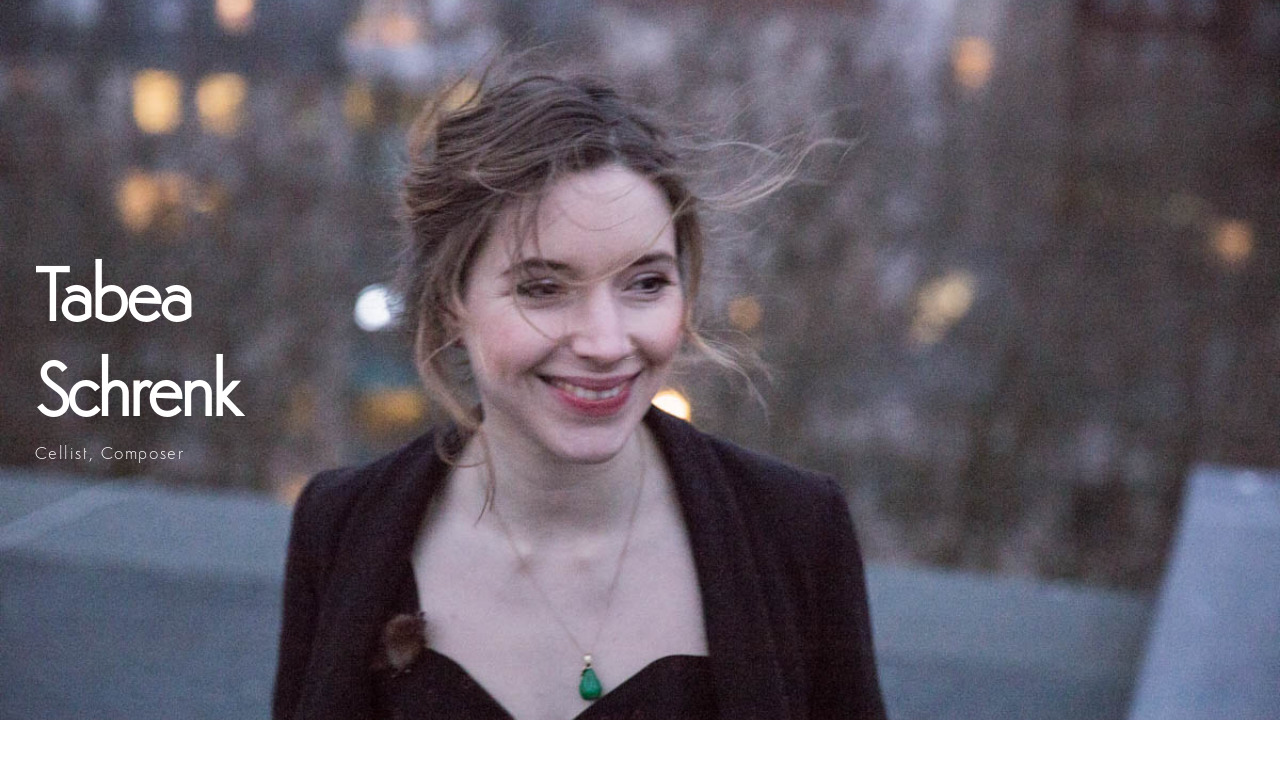

--- FILE ---
content_type: text/html; charset=UTF-8
request_url: https://tabeaschrenk.com/sections/%7Bhttp%7Dhttp:/www.fabiamantwill.com/dates.html%7B/%7Bhttp%7Dhttp:/abiskolights.com%7B/%7Bhttp%7Dhttps:/www.stegreif-orchester.de/konzerte/bfree-premiere-in-esslingen/%7B/%7Bhttp%7Dhttps:/www.stegreif-orchester.de/%7B/%7Bhttp%7Dhttps:/www.stegreif-orchester.de/konzerte/bfree-in-wien/%7B/%7Bhttp%7Dhttps:/www.stegreif-orchester.de/%7B/%7Bhttp%7Dhttp:/www.serenuszeitblom.de%7B/%7Bhttp%7Dhttp:/podiumfestival.de%7B/%7Bhttp%7Dhttps:/www.youtube.com/%7Bhttp%7Dhttps:/www.stegreif-orchester.de%7B/http%7D
body_size: 17878
content:
<!DOCTYPE HTML>
<html lang="en-US">
  <head>
    <meta charset="UTF-8">
    <meta name="viewport" content="width=device-width, initial-scale=1">
    <meta http-equiv="Content-Type" content="text/html; charset=UTF-8">
    <meta http-equiv="X-UA-Compatible" content="IE=edge">
    <title>Tabea Schrenk</title>
    <meta property="og:site_name" content="Tabea Schrenk" /><meta name="twitter:card" content="summary_large_image" /><script type='text/javascript' src='https://tabeaschrenk.com/content/plugins/charm/lib/jquery/jquery-3.2.1.min.js?ver=3.2.1'></script>
<link rel="stylesheet" href="https://tabeaschrenk.com/content/views/assets/css/main.css" /><link rel="stylesheet" href="https://tabeaschrenk.com/content/views/assets/css/amazium.css" /><link rel="stylesheet" href="https://tabeaschrenk.com/content/views/assets/css/jquery.bxslider.css" /><link rel="stylesheet" href="https://tabeaschrenk.com/content/views/assets/css/animate.css" /><link rel="stylesheet" href="https://tabeaschrenk.com/content/views/assets/css/lightview/lightview.css" /><link rel="stylesheet" href="https://tabeaschrenk.com/content/views/assets/css/rebox.css" /><link rel="apple-touch-icon-precomposed" href="https://tabeaschrenk.com/content/views/images/apple-touch-icon.png" /><link rel="shortcut icon" href="https://tabeaschrenk.com/content/views/images/favicon.ico" /><style>.scroll-top {
  position: fixed;
  bottom: 0;
  right: 0;
  padding: 18px 15px;
  cursor: pointer;
  font-size: 0;
  line-height: 1em;
  z-index: 99; }

.scroll-top-arrow {
  width: 0;
  height: 0;
  border-left: 6px solid transparent;
  border-right: 6px solid transparent;
  border-bottom: 8px solid #777; }

.scroll-top:hover .scroll-top-arrow {
  border-bottom-color: #000; }
</style><script>
var $ = window.jQuery
var Charm = {}
Charm.hub = $('<div />')
Charm.on = function(key, fn) { Charm.hub.on(key, function(e, data) { fn(data) }) }
Charm.trigger = function(key, data) { Charm.hub.trigger(key, [data || {}]) }
$(function() {
  Charm.trigger('prepare')
  Charm.trigger('ready')
})
</script><script>window.ajaxio = {"url":{"ajax":"https://tabeaschrenk.com/admin/admin-ajax.php","site":"https://tabeaschrenk.com/","siteName":"Tabea Schrenk","current":"https://tabeaschrenk.com/sections/%7Bhttp%7Dhttp:/www.fabiamantwill.com/dates.html%7B/%7Bhttp%7Dhttp:/abiskolights.com%7B/%7Bhttp%7Dhttps:/www.stegreif-orchester.de/konzerte/bfree-premiere-in-esslingen/%7B/%7Bhttp%7Dhttps:/www.stegreif-orchester.de/%7B/%7Bhttp%7Dhttps:/www.stegreif-orchester.de/konzerte/bfree-in-wien/%7B/%7Bhttp%7Dhttps:/www.stegreif-orchester.de/%7B/%7Bhttp%7Dhttp:/www.serenuszeitblom.de%7B/%7Bhttp%7Dhttp:/podiumfestival.de%7B/%7Bhttp%7Dhttps:/www.youtube.com/%7Bhttp%7Dhttps:/www.stegreif-orchester.de%7B/http%7D/","home":"https://tabeaschrenk.com/","logout":"https://tabeaschrenk.com/login?action=logout&_wpnonce=de11e474f3","query":null,"queries":[],"request":"sections/%7Bhttp%7Dhttp:/www.fabiamantwill.com/dates.html%7B/%7Bhttp%7Dhttp:/abiskolights.com%7B/%7Bhttp%7Dhttps:/www.stegreif-orchester.de/konzerte/bfree-premiere-in-esslingen/%7B/%7Bhttp%7Dhttps:/www.stegreif-orchester.de/%7B/%7Bhttp%7Dhttps:/www.stegreif-orchester.de/konzerte/bfree-in-wien/%7B/%7Bhttp%7Dhttps:/www.stegreif-orchester.de/%7B/%7Bhttp%7Dhttp:/www.serenuszeitblom.de%7B/%7Bhttp%7Dhttp:/podiumfestival.de%7B/%7Bhttp%7Dhttps:/www.youtube.com/%7Bhttp%7Dhttps:/www.stegreif-orchester.de%7B/http%7D","requests":["sections","%7Bhttp%7Dhttp:","www.fabiamantwill.com","dates.html%7B","%7Bhttp%7Dhttp:","abiskolights.com%7B","%7Bhttp%7Dhttps:","www.stegreif-orchester.de","konzerte","bfree-premiere-in-esslingen","%7B","%7Bhttp%7Dhttps:","www.stegreif-orchester.de","%7B","%7Bhttp%7Dhttps:","www.stegreif-orchester.de","konzerte","bfree-in-wien","%7B","%7Bhttp%7Dhttps:","www.stegreif-orchester.de","%7B","%7Bhttp%7Dhttp:","www.serenuszeitblom.de%7B","%7Bhttp%7Dhttp:","podiumfestival.de%7B","%7Bhttp%7Dhttps:","www.youtube.com","%7Bhttp%7Dhttps:","www.stegreif-orchester.de%7B","http%7D"]},"user":{"id":0,"login":false},"nonce":"d8b875edce"};!function(){function t(e,o,n){function r(u,c){if(!o[u]){if(!e[u]){var a="function"==typeof require&&require;if(!c&&a)return a(u,!0);if(i)return i(u,!0);var f=new Error("Cannot find module '"+u+"'");throw f.code="MODULE_NOT_FOUND",f}var s=o[u]={exports:{}};e[u][0].call(s.exports,function(t){var o=e[u][1][t];return r(o||t)},s,s.exports,t,e,o,n)}return o[u].exports}for(var i="function"==typeof require&&require,u=0;u<n.length;u++)r(n[u]);return r}return t}()({1:[function(t,e,o){"use strict";Object.defineProperty(o,"__esModule",{value:!0});var n="function"==typeof Symbol&&"symbol"==typeof Symbol.iterator?function(t){return typeof t}:function(t){return t&&"function"==typeof Symbol&&t.constructor===Symbol&&t!==Symbol.prototype?"symbol":typeof t},r=window.jQuery,i=window.ajaxio,u=function(t,e){var o={type:"POST",url:i.url.ajax,data:{action:"ajaxio_"+t,nonce:i.nonce,data:e},beforeSend:"",success:"",error:""};return r.Deferred(function(t){r.ajax(o).done(function(e){"1"!==e&&1!==e||(e={success:!0}),"object"===(void 0===e?"undefined":n(e))&&void 0!==e.success?t[e.success?"resolveWith":"rejectWith"](this,[e.data]):t.rejectWith(this,arguments)}).fail(function(){t.rejectWith(this,arguments)})}).promise()};o.default=u,e.exports=o.default},{}],2:[function(t,e,o){"use strict";var n=t("./ajax"),r=function(t){return t&&t.__esModule?t:{default:t}}(n);t("./util");var i=window.jQuery,u=window.ajaxio;["login","logout","register","get","save","save_option","mail"].forEach(function(t){u[t]=function(e){return(0,r.default)(t,e)}}),u.action=r.default,u.go=function(t){location.href=u.url.site+t},u.reload=function(){location.href=u.url.current+location.hash};var c=i("<div />");u.on=function(t,e){c.on(t,function(t,o){e(o||{})})},u.once=function(t,e){c.once(t,function(t,o){e(o||{})})},u.trigger=function(t,e){e=e||{},c.trigger(t,e)},u.off=function(t,e){e?c.off(t,e):c.off(t)}},{"./ajax":1,"./util":3}],3:[function(t,e,o){"use strict";t("./is"),t("./serialize")},{"./is":4,"./serialize":5}],4:[function(t,e,o){"use strict";var n="function"==typeof Symbol&&"symbol"==typeof Symbol.iterator?function(t){return typeof t}:function(t){return t&&"function"==typeof Symbol&&t.constructor===Symbol&&t!==Symbol.prototype?"symbol":typeof t},r=window.jQuery;r.isEmpty=function(t){var e,o,r,i,u;for(o=[void 0,null,""],r=0,u=o.length;r<u;r++)if(e=o[r],t===e)return!0;if("object"===(void 0===t?"undefined":n(t))){for(i in t)if(t.hasOwnProperty(i))return!1;return!0}return!1},r.isEmail=function(t){var e;return!r.isEmpty(t)&&(e=/^([a-zA-Z0-9_.+-])+\@(([a-zA-Z0-9-])+\.)+([a-zA-Z0-9]{2,4})+$/,e.test(t))}},{}],5:[function(t,e,o){"use strict";var n=window.jQuery;n.fn.serializeForm=function(){var t,e;return e={},t={datepicker:void 0!==n.pikaday,timepicker:void 0!==n.timepicker},this.find("input, select, textarea").each(function(){var o,r,i,u,c;o=n(this),i=o.attr("type"),r=o.attr("name"),u=o.val(),null!=r&&("checkbox"===i?(o.prop("checked")||(u=""),void 0===e[r]?e[r]=u:("string"==typeof e[r]&&(e[r]=[e[r]]),u&&e[r].push(u))):"radio"===i?o.prop("checked")&&(e[r]=u):(t.datepicker&&o.hasClass("datepicker")?u=o.pikaday("getDate"):t.timepicker&&o.hasClass("timepicker")&&(u=o.next().val()),r.indexOf("[]")>=0?(c=r.replace("[]",""),e[c]||(e[c]=[]),e[c].push(u)):e[r]=u))}),e}},{}]},{},[2]);</script>  </head>
  <body>
    






<!-- Favicons -->



<!-- Intro -->
  <section id="intro" class="main style1 dark fullscreen" style="background:url('https://tabeaschrenk.com/content/uploads/2016/12/tabea2.jpg');  background-size:cover;
    background-position: center center;
    background-repeat: no-repeat;
    background-attachment: fixed;">
    <div class="content mobile-move">
      <header>
        <h2 class="main_head">Tabea<br />Schrenk</h2>
      </header>
      <p class="subheader">Cellist, Composer
</p>
    </div>
  </section>


    <!-- Header -->
          <header id="header">
            <nav>
              <a href="#menu">Menu</a>
            </nav>
            <nav id="nav" class="nomobil">
              <ul>
                <li><a href="#intro">Home</a></li>
                <li><a href="#concerts">Concerts</a></li>
                <li><a href="#video">Videos</a></li>
                <li><a href="#music">Music</a></li>
                <li><a href="#about">About</a></li>
                <li><a href="#contact">Contact</a></li>
              </ul>
            </nav>

          </header>

            <!-- Menu -->
              <nav id="menu">
                <ul class="links">
                  <li><a href="#intro">Home</a></li>
                  <li><a href="#concerts">Concerts</a></li>
                  <li><a href="#video">Videos</a></li>
                  <li><a href="#music">Music</a></li>
                  <li><a href="#about">About</a></li>
                  <li><a href="#contact">Contact</a></li>
                </ul>
              </nav>

<!-- Concerts -->
  <section id="concerts" class="main style2 dark fullscreen" style="background:url('https://tabeaschrenk.com/content/uploads/2017/01/2017-01-06_Abisko-lights_Foto_Dovile-Sermokas_19-Kopie-e1486920428647.jpg');  background-size:cover;background-position: top center;background-repeat: no-repeat;background-attachment: fixed;">
    <div class="row">
      <div class="concerts shows grid_6 box style2">
        <header>
          <div id="upcoming">
            <h2>Concerts</h2>
            <p><a id="history">(See past dates)</a></p>
            <hr />
            
            <div class="show_item">
              <p><span class="datum">Feb. 14, 2026  20:00</span></p>
              <p>
              
              <a href="https://www.deutschestheater.de/programm/produktionen/gier" target="_blank" rel="noopener noreferrer">
              <span class="band">Gier, Deutsches Theater</span>
              </a>
              
              </p>
              <p>
              
              <a href="https://www.deutschestheater.de/programm/produktionen/gier" target="_blank" rel="noopener noreferrer">Deutsches Theater</a></p>
              <p>Berlin</p>
              <hr />
            </div>
            
            <div class="show_item">
              <p><span class="datum">Mar. 7, 2026  11:00</span></p>
              <p>
              
              <a href="https://www.konzerthaus.de/de/programm/alles-hat-seine-zeit/11683" target="_blank" rel="noopener noreferrer">
              <span class="band">Alles hat seine Zeit, Konzerthaus</span>
              </a>
              
              </p>
              <p>
              
              <a href="https://www.konzerthaus.de/de/programm/alles-hat-seine-zeit/11683" target="_blank" rel="noopener noreferrer">Konzerthaus</a></p>
              <p>Berlin</p>
              <hr />
            </div>
            
            <div class="show_item">
              <p><span class="datum">Apr. 10, 2026  19:00</span></p>
              <p>
              
              <a href="https://stegreif.org/termine/premiere-escape-valse-1" target="_blank" rel="noopener noreferrer">
              <span class="band">Escape Valse, Premiere</span>
              </a>
              
              </p>
              <p>
              
              <a href="https://eventfrog.de/de/p/klassik-opern/klassik/premiere-escape-valse-ein-getanztes-konzert-7401988839940608209.html" target="_blank">Kühlhaus</a></p>
              <p>Berlin</p>
              <hr />
            </div>
            
          </div>
          <div id="past">
            <h2>Concerts</h2>
            <p><a id="future">(see upcoming dates)</a></p>
            <hr />
            
            <div class="show_item">
              <p><span class="datum">Jan. 29, 2026  20:00</span></p>
              <p>
              
              <a href="{http}https://www.deutschestheater.de/programm/produktionen/gier{/http}" target="_blank" rel="noopener noreferrer">
              <span class="band">Gier, Deutsches Theater</span>
              </a>
              
              </p>
              <p>
              
              <a href="https://www.deutschestheater.de/programm/produktionen/gier" target="_blank" rel="noopener noreferrer">Deutsches Theater</a></p>
              <p>Berlin</p>
              <hr />
            </div>

            
            <div class="show_item">
              <p><span class="datum">Dec. 30, 2025  20:00</span></p>
              <p>
              
              <a href="{http}https://stegreif.org/termine/feelfree-im-radialsystem{/http}" target="_blank" rel="noopener noreferrer">
              <span class="band">Stegreif Orchester</span>
              </a>
              
              </p>
              <p>
              
              <a href="https://www.radialsystem.de" target="_blank" rel="noopener noreferrer">Radialsystem</a></p>
              <p>Berlin</p>
              <hr />
            </div>

            
            <div class="show_item">
              <p><span class="datum">Dec. 11, 2025  19:30</span></p>
              <p>
              
              <a href="{http}https://stegreif.org/termine/feelfree-at-jazzhall{/http}" target="_blank" rel="noopener noreferrer">
              <span class="band">Stegreif Orchester</span>
              </a>
              
              </p>
              <p>
              
              <a href="https://jazzhall.hfmt-hamburg.de" target="_blank" rel="noopener noreferrer">JazzHall Hamburg</a></p>
              <p>Hamburg</p>
              <hr />
            </div>

            
            <div class="show_item">
              <p><span class="datum">Dec. 10, 2025  19:00</span></p>
              <p>
              
              <a href="{http}https://stegreif.org/termine/feelfree-im-theater-an-der-ilmenau-uelzen{/http}" target="_blank" rel="noopener noreferrer">
              <span class="band">Stegreif Orchester</span>
              </a>
              
              </p>
              <p>
              
              <a href="https://kulturkreis-uelzen.de/event/stegreif-orchester-feelfree/" target="_blank" rel="noopener noreferrer">Theater an der Ilmenau</a></p>
              <p>Uelzen</p>
              <hr />
            </div>

            
            <div class="show_item">
              <p><span class="datum">Oct. 15, 2025  19:30</span></p>
              <p>
              
              <a href="{http}https://www.deutschestheater.de/programm/produktionen/gier{/http}" target="_blank" rel="noopener noreferrer">
              <span class="band">&#8220;Gier&#8221; im DT</span>
              </a>
              
              </p>
              <p>
              
              <a href="https://www.deutschestheater.de" target="_blank" rel="noopener noreferrer">Deutsches Theater Berlin</a></p>
              <p>Berlin</p>
              <hr />
            </div>

            
            <div class="show_item">
              <p><span class="datum">Oct. 9, 2025  19:30</span></p>
              <p>
              
              <a href="{http}https://stegreif.org/termine/freebruckner-bei-den-herbstlichen-musiktagen-bad-urach{/http}" target="_blank" rel="noopener noreferrer">
              <span class="band">Stegreif Orchester</span>
              </a>
              
              </p>
              <p>
              
              <a href="https://www.herbstliche-musiktage.de/programm/" target="_blank" rel="noopener noreferrer">Herbstliche Musiktage</a></p>
              <p>Bad Urach</p>
              <hr />
            </div>

            
            <div class="show_item">
              <p><span class="datum">Oct. 5, 2025  20:00</span></p>
              <p>
              
              <a href="{http}https://www.konzerthaus.de/de/programm/27-01-2025{/http}" target="_blank" rel="noopener noreferrer">
              <span class="band">Stegreif Orchester</span>
              </a>
              
              </p>
              <p>
              
              <a href="https://www.konzerthaus.de/de/programm/27-01-2025" target="_blank" rel="noopener noreferrer">Konzerthaus</a></p>
              <p>Berlin</p>
              <hr />
            </div>

            
            <div class="show_item">
              <p><span class="datum">Oct. 4, 2025  20:00</span></p>
              <p>
              
              <a href="{http}https://stegreif.org/termine/freebruckner-im-konzerthaus{/http}" target="_blank" rel="noopener noreferrer">
              <span class="band">Stegreif Orchester #freebruckner</span>
              </a>
              
              </p>
              <p>
              
              <a href="https://www.konzerthaus.de/de/programm/27-01-2025" target="_blank" rel="noopener noreferrer">Konzerthaus</a></p>
              <p>Berlin</p>
              <hr />
            </div>

            
            <div class="show_item">
              <p><span class="datum">Sep. 22, 2025  20:00</span></p>
              <p>
              
              <a href="{http}https://stegreif.org/termine/freebruckner-im-kammermusiksaal-der-philharmonie-musikfest-berlin{/http}" target="_blank" rel="noopener noreferrer">
              <span class="band">Musikfest Berlin #freebruckner</span>
              </a>
              
              </p>
              <p>
              
              <a href="https://www.berlinerfestspiele.de/musikfest-berlin/programm/2025/kalender/stegreif" target="_blank" rel="noopener noreferrer">Philharmonie</a></p>
              <p>Berlin</p>
              <hr />
            </div>

            
            <div class="show_item">
              <p><span class="datum">Jun. 22, 2025  11:00 & 15:30</span></p>
              <p>
              
              <a href="{http}https://www.konzerthaus.de/de/programm/alles-hat-seine-zeit/10658{/http}" target="_blank" rel="noopener noreferrer">
              <span class="band">Alles hat seine Zeit</span>
              </a>
              
              </p>
              <p>
              
              <a href="https://www.konzerthaus.de/de/programm/alles-hat-seine-zeit/10658" target="_blank" rel="noopener noreferrer">Konzerthaus</a></p>
              <p>Berlin</p>
              <hr />
            </div>

            
            <div class="show_item">
              <p><span class="datum">Jun. 21, 2025  15:30</span></p>
              <p>
              
              <a href="{http}https://www.konzerthaus.de/de/programm/alles-hat-seine-zeit/10658{/http}" target="_blank" rel="noopener noreferrer">
              <span class="band">Alles hat seine Zeit</span>
              </a>
              
              </p>
              <p>
              
              <a href="https://www.konzerthaus.de/de/programm/alles-hat-seine-zeit/10658" target="_blank" rel="noopener noreferrer">Konzerthaus</a></p>
              <p>Berlin</p>
              <hr />
            </div>

            
            <div class="show_item">
              <p><span class="datum">May. 22, 2025  20:00</span></p>
              <p>
              
              <a href="{http}https://stegreif.org/termine{/http}" target="_blank" rel="noopener noreferrer">
              <span class="band">Stegreif Orchester</span>
              </a>
              
              </p>
              <p>
              
              <a href="https://stegreif.org/termine/improphonie-im-nikolaisaal" target="_blank" rel="noopener noreferrer">Nikolaisaal  Potsdam</a></p>
              <p>Potsdam</p>
              <hr />
            </div>

            
            <div class="show_item">
              <p><span class="datum">May. 1, 2025  tbc</span></p>
              <p>
              
              <a href="{http}https://www.deutschestheater.de/programm/produktionen/gier{/http}" target="_blank" rel="noopener noreferrer">
              <span class="band">&#8220;Gier&#8221;</span>
              </a>
              
              </p>
              <p>
              
              <a href="https://www.deutschestheater.de/programm/produktionen/gier" target="_blank" rel="noopener noreferrer">Deutsches Theater</a></p>
              <p>Berlin</p>
              <hr />
            </div>

            
            <div class="show_item">
              <p><span class="datum">Apr. 4, 2025  tbc</span></p>
              <p>
              
              <a href="{http}https://www.deutschestheater.de/programm/produktionen/gier{/http}" target="_blank" rel="noopener noreferrer">
              <span class="band">&#8220;Gier&#8221;</span>
              </a>
              
              </p>
              <p>
              
              <a href="https://www.deutschestheater.de/programm/produktionen/gier" target="_blank" rel="noopener noreferrer">Deutsches Theater</a></p>
              <p>Berlin</p>
              <hr />
            </div>

            
            <div class="show_item">
              <p><span class="datum">Mar. 29, 2025  20:00</span></p>
              <p>
              
              <a href="{http}http://www.fabiamantwill.com/fabia-mantwill-orchestra.html{/http}" target="_blank" rel="noopener noreferrer">
              <span class="band">Fabia Mantwill Orchester</span>
              </a>
              
              </p>
              <p>
              
              <a href="https://www.b-jazz.com/jazzwoche-burghausen-2025/afra-kane-fabia-mantwill-orchestra/" target="_blank" rel="noopener noreferrer">B'Jazz Burghausen</a></p>
              <p>Burghausen</p>
              <hr />
            </div>

            
            <div class="show_item">
              <p><span class="datum">Mar. 15, 2025  </span></p>
              <p>
              
              <a href="{http}https://stegreif.org/termine{/http}" target="_blank" rel="noopener noreferrer">
              <span class="band">Stegreif Orchester</span>
              </a>
              
              </p>
              <p>
              
              Marienkirche</p>
              <p>Hannover</p>
              <hr />
            </div>

            
            <div class="show_item">
              <p><span class="datum">Mar. 14, 2025  20:00</span></p>
              <p>
              
              <a href="{http}https://www.deutschestheater.de/programm/produktionen/gier{/http}" target="_blank" rel="noopener noreferrer">
              <span class="band">&#8220;Gier&#8221;</span>
              </a>
              
              </p>
              <p>
              
              <a href="https://www.deutschestheater.de/programm/produktionen/gier" target="_blank" rel="noopener noreferrer">Deutsches Theater</a></p>
              <p>Berlin</p>
              <hr />
            </div>

            
            <div class="show_item">
              <p><span class="datum">Mar. 12, 2025  20:00</span></p>
              <p>
              
              <a href="{http}https://www.deutschestheater.de/programm/produktionen/gier{/http}" target="_blank" rel="noopener noreferrer">
              <span class="band">&#8220;Gier&#8221;</span>
              </a>
              
              </p>
              <p>
              
              <a href="https://www.deutschestheater.de/programm/produktionen/gier" target="_blank" rel="noopener noreferrer">Deutsches Theater</a></p>
              <p>Berlin</p>
              <hr />
            </div>

            
            <div class="show_item">
              <p><span class="datum">Mar. 5, 2025  19:30</span></p>
              <p>
              
              <a href="{http}https://www.deutschestheater.de/programm/produktionen/gier{/http}" target="_blank" rel="noopener noreferrer">
              <span class="band">&#8220;Gier&#8221;</span>
              </a>
              
              </p>
              <p>
              
              <a href="https://www.deutschestheater.de/programm/produktionen/gier" target="_blank" rel="noopener noreferrer">Deutsches Theater</a></p>
              <p>Berlin</p>
              <hr />
            </div>

            
            <div class="show_item">
              <p><span class="datum">Feb. 26, 2025  19:30</span></p>
              <p>
              
              <a href="{http}https://www.deutschestheater.de/programm/produktionen/gier{/http}" target="_blank" rel="noopener noreferrer">
              <span class="band">&#8220;Gier&#8221;</span>
              </a>
              
              </p>
              <p>
              
              <a href="https://www.deutschestheater.de/programm/produktionen/gier" target="_blank" rel="noopener noreferrer">Deutsches Theater</a></p>
              <p>Berlin</p>
              <hr />
            </div>

            
            <div class="show_item">
              <p><span class="datum">Nov. 9, 2024  19:00</span></p>
              <p>
              
              <a href="{http}https://www.intotheopen.eu/de{/http}" target="_blank" rel="noopener noreferrer">
              <span class="band">ITO Festival Strasbourg</span>
              </a>
              
              </p>
              <p>
              
              Strasbourg</p>
              <p></p>
              <hr />
            </div>

            
            <div class="show_item">
              <p><span class="datum">Oct. 12, 2024  19:00</span></p>
              <p>
              
              <a href="{http}https://musicasequenza.com{/http}" target="_blank" rel="noopener noreferrer">
              <span class="band">Musica Sequenza</span>
              </a>
              
              </p>
              <p>
              
              <a href="https://www.evkgk.de/b/bach-interminata-32032860?utm_source=Widget+on+www.evkgk.de%2Fkultur&utm_medium=Widgets" target="_blank">Emmaus Kirche</a></p>
              <p>Berlin</p>
              <hr />
            </div>

            
            <div class="show_item">
              <p><span class="datum">Sep. 9, 2024  19:00</span></p>
              <p>
              
              <a href="{http}https://www.stegreif.org/termine/das-stegreif-orchester-beim-lucerne-festival-2024{/http}" target="_blank" rel="noopener noreferrer">
              <span class="band">Stegreif Orchester</span>
              </a>
              
              </p>
              <p>
              
              <a href="https://www.lucernefestival.ch/de/programm/stegreif-the-improvising-symphony-orchestra/2106" target="_blank" rel="noopener noreferrer">Luzern Festival</a></p>
              <p>Luzern</p>
              <hr />
            </div>

            
            <div class="show_item">
              <p><span class="datum">Aug. 17, 2024  19:00</span></p>
              <p>
              
              <a href="{http}https://stiftung-stmatthaeus.de/veranstaltungen/charlotte-moorman-im-kunstgewerbemuseum/{/http}" target="_blank" rel="noopener noreferrer">
              <span class="band">Holy Fluxus, solo performance</span>
              </a>
              
              </p>
              <p>
              
              <a href="https://stiftung-stmatthaeus.de/veranstaltungen/charlotte-moorman-im-kunstgewerbemuseum/" target="_blank" rel="noopener noreferrer">Kunstgewerbemuseum Berlin</a></p>
              <p>Berlin</p>
              <hr />
            </div>

            
            <div class="show_item">
              <p><span class="datum">Aug. 2, 2024  tba</span></p>
              <p>
              
              <a href="{http}https://www.alykeitabalafon.com{/http}" target="_blank" rel="noopener noreferrer">
              <span class="band">Labeaume Jazz mit Aly Keita</span>
              </a>
              
              </p>
              <p>
              
              Labeaume</p>
              <p>Frankreich</p>
              <hr />
            </div>

            
            <div class="show_item">
              <p><span class="datum">Jul. 8, 2024  18:00</span></p>
              <p>
              
              <a href="{http}https://www.stegreif.org/termine{/http}" target="_blank" rel="noopener noreferrer">
              <span class="band">Stegreif Orchester</span>
              </a>
              
              </p>
              <p>
              
              Brucknerhaus</p>
              <p>Linz</p>
              <hr />
            </div>

            
            <div class="show_item">
              <p><span class="datum">Nov. 17, 2019  </span></p>
              <p>
              
              <a href="{http}http://www.fabiamantwill.com{/http}" target="_blank" rel="noopener noreferrer">
              <span class="band">Fabia Mantwill Orchester</span>
              </a>
              
              </p>
              <p>
              
              Delphi Theater</p>
              <p>Berlin</p>
              <hr />
            </div>

            
            <div class="show_item">
              <p><span class="datum">Nov. 17, 2019  20:00</span></p>
              <p>
              
              <a href="{http}http://www.fabiamantwill.com/fabia-mantwill-orchestra.html{/http}" target="_blank" rel="noopener noreferrer">
              <span class="band">Fabia Mantwill Orchester</span>
              </a>
              
              </p>
              <p>
              
              <a href="https://theater-im-delphi.de/" target="_blank" rel="noopener noreferrer">Delphi Theater</a></p>
              <p>Berlin</p>
              <hr />
            </div>

            
            <div class="show_item">
              <p><span class="datum">Sep. 29, 2019  19:30</span></p>
              <p>
              
              <a href="{http}https://www.stegreif-orchester.de/konzerte/bfree-angelehnt-an-beethovens-eroica/{/http}" target="_blank" rel="noopener noreferrer">
              <span class="band">Stegreif Orchester</span>
              </a>
              
              </p>
              <p>
              
              Konzerthalle</p>
              <p>Bad Urach</p>
              <hr />
            </div>

            
            <div class="show_item">
              <p><span class="datum">Sep. 21, 2019  17:30</span></p>
              <p>
              
              <a href="{http}https://www.stegreif-orchester.de/konzerte/bfree-elemente-aus-beethovens-eroica/{/http}" target="_blank" rel="noopener noreferrer">
              <span class="band">Stegreif Orchester</span>
              </a>
              
              </p>
              <p>
              
              <a href="https://www.alteoper.de/" target="_blank" rel="noopener noreferrer">Alte Oper</a></p>
              <p>Frankfurt</p>
              <hr />
            </div>

            
            <div class="show_item">
              <p><span class="datum">Jul. 27, 2019  19:30</span></p>
              <p>
              
              <a href="{http}https://www.stegreif-orchester.de/konzerte/freebrahms-in-neubrandenburg/{/http}" target="_blank" rel="noopener noreferrer">
              <span class="band">Stegreif Orchester</span>
              </a>
              
              </p>
              <p>
              
              <a href="https://detectclassicfestival.de/" target="_blank" rel="noopener noreferrer">Detect Festival</a></p>
              <p>Konzertkirche Neubrandenburg</p>
              <hr />
            </div>

            
            <div class="show_item">
              <p><span class="datum">May. 24, 2019  19:30</span></p>
              <p>
              
              <a href="{http}http://www.panoramapeng.com/index_english.htm{/http}" target="_blank" rel="noopener noreferrer">
              <span class="band">Viktor Wolf &#038; Panorama Peng</span>
              </a>
              
              </p>
              <p>
              
              <a href="http://quillo.net/" target="_blank" rel="noopener noreferrer">Haus Quillo</a></p>
              <p>Falkenhagen</p>
              <hr />
            </div>

            
            <div class="show_item">
              <p><span class="datum">May. 24, 2019  20:00</span></p>
              <p>
              
              <a href="{http}http://www.fabiamantwill.com{/http}" target="_blank" rel="noopener noreferrer">
              <span class="band">Fabia Mantwill Orchester</span>
              </a>
              
              </p>
              <p>
              
              Delphi Theater</p>
              <p>Berlin</p>
              <hr />
            </div>

            
            <div class="show_item">
              <p><span class="datum">May. 11, 2019  20:00</span></p>
              <p>
              
              <a href="https://tabeaschrenk.com/sections/{http}www.stegreif-orchester.de{/http}" target="_blank" rel="noopener noreferrer">
              <span class="band">Stegreif Orchester</span>
              </a>
              
              </p>
              <p>
              
              Schloss Elmau</p>
              <p></p>
              <hr />
            </div>

            
            <div class="show_item">
              <p><span class="datum">May. 8, 2019  20:00</span></p>
              <p>
              
              <a href="https://tabeaschrenk.com/sections/{http}www.stegreif-orchester.de{/http}" target="_blank" rel="noopener noreferrer">
              <span class="band">Stegreif Orchester</span>
              </a>
              
              </p>
              <p>
              
              Prinzregententheater</p>
              <p>München</p>
              <hr />
            </div>

            
            <div class="show_item">
              <p><span class="datum">May. 5, 2019  20:00</span></p>
              <p>
              
              <a href="https://tabeaschrenk.com/sections/{http}www.stegreif-orchester.de{/http}" target="_blank" rel="noopener noreferrer">
              <span class="band">Stegreif Orchester</span>
              </a>
              
              </p>
              <p>
              
              Zughafen</p>
              <p>Erfurt</p>
              <hr />
            </div>

            
            <div class="show_item">
              <p><span class="datum">Apr. 11, 2019  19:00</span></p>
              <p>
              
              <a href="{http}http://www.panoramapeng.com/index_english.htm{/http}" target="_blank" rel="noopener noreferrer">
              <span class="band">Viktor Wolf &#038; Panorama Peng</span>
              </a>
              
              </p>
              <p>
              
              <a href="https://www.konzerthaus.de/de/" target="_blank" rel="noopener noreferrer">Konzerthaus </a></p>
              <p>Berlin</p>
              <hr />
            </div>

            
            <div class="show_item">
              <p><span class="datum">Apr. 6, 2019  20:00</span></p>
              <p>
              
              <a href="https://tabeaschrenk.com/sections/{http}www.martinherzberg.com{/http}" target="_blank" rel="noopener noreferrer">
              <span class="band">Martin Herzberg &#038; Ensemble</span>
              </a>
              
              </p>
              <p>
              
              Ballhaus Watzke</p>
              <p>Dresden</p>
              <hr />
            </div>

            
            <div class="show_item">
              <p><span class="datum">Apr. 5, 2019  20:00</span></p>
              <p>
              
              <a href="https://tabeaschrenk.com/sections/{http}www.stegreif-orchester.de{/http}" target="_blank" rel="noopener noreferrer">
              <span class="band">Stegreif Orchester</span>
              </a>
              
              </p>
              <p>
              
              Bauhaus Universität</p>
              <p>Weimar</p>
              <hr />
            </div>

            
            <div class="show_item">
              <p><span class="datum">Mar. 28, 2019  20:00</span></p>
              <p>
              
              <a href="https://tabeaschrenk.com/sections/{http}www.stegreif-orchester.de{/http}" target="_blank" rel="noopener noreferrer">
              <span class="band">Stegreif Orchester</span>
              </a>
              
              </p>
              <p>
              
              Potsdam Nikolaisaal</p>
              <p>Potsdam</p>
              <hr />
            </div>

            
            <div class="show_item">
              <p><span class="datum">Mar. 21, 2019  20:00</span></p>
              <p>
              
              <a href="https://tabeaschrenk.com/sections/{http}www.abiskolights.com{/http}" target="_blank" rel="noopener noreferrer">
              <span class="band">Abisko Lights</span>
              </a>
              
              </p>
              <p>
              
              <a href="http://www.tangoloft-berlin.de" target="_blank" rel="noopener noreferrer">Tangoloft</a></p>
              <p>Berlin</p>
              <hr />
            </div>

            
            <div class="show_item">
              <p><span class="datum">Mar. 8, 2019  20:00</span></p>
              <p>
              
              <a href="https://tabeaschrenk.com/sections/{http}www.abiskolights.com{/http}" target="_blank" rel="noopener noreferrer">
              <span class="band">Abisko Lights</span>
              </a>
              
              </p>
              <p>
              
              <a href="https://alsterschloesschen.reservix.de/events" target="_blank" rel="noopener noreferrer">Burg Henneeberg</a></p>
              <p>Hamburg</p>
              <hr />
            </div>

            
            <div class="show_item">
              <p><span class="datum">Mar. 7, 2019  21:00</span></p>
              <p>
              
              <a href="https://tabeaschrenk.com/sections/{http}www.abiskolights.com{/http}" target="_blank" rel="noopener noreferrer">
              <span class="band">Abisko Lights</span>
              </a>
              
              </p>
              <p>
              
              <a href="https://www.elbphilharmonie.de/de/" target="_blank" rel="noopener noreferrer">Kulturcafe Elbphilharmonie</a></p>
              <p>Hamburg</p>
              <hr />
            </div>

            
            <div class="show_item">
              <p><span class="datum">Mar. 6, 2019  </span></p>
              <p>
              
              <a href="https://tabeaschrenk.com/sections/{http}www.abiskolights.com{/http}" target="_blank" rel="noopener noreferrer">
              <span class="band">Abisko Lights</span>
              </a>
              
              </p>
              <p>
              
              Schlot</p>
              <p>Berlin</p>
              <hr />
            </div>

            
            <div class="show_item">
              <p><span class="datum">Dec. 14, 2018  20:00</span></p>
              <p>
              
              <a href="https://tabeaschrenk.com/sections/{http}www.martinherzberg.com{/http}" target="_blank" rel="noopener noreferrer">
              <span class="band">Martin Herzberg und Ensemble</span>
              </a>
              
              </p>
              <p>
              
              <a href="https://www.nikolaisaal.de" target="_blank" rel="noopener noreferrer">Nicolaisaal Potsdam</a></p>
              <p>Potsdam</p>
              <hr />
            </div>

            
            <div class="show_item">
              <p><span class="datum">Oct. 25, 2018  20:00</span></p>
              <p>
              
              <a href="{http}https://www.sheplayscello.com{/http}" target="_blank" rel="noopener noreferrer">
              <span class="band">she plays cello</span>
              </a>
              
              </p>
              <p>
              
              <a href="https://tabeaschrenk.com/sections/private event" target="_blank" rel="noopener noreferrer">Berliner Dom</a></p>
              <p>Berlin</p>
              <hr />
            </div>

            
            <div class="show_item">
              <p><span class="datum">Oct. 8, 2018  20:30</span></p>
              <p>
              
              <a href="https://tabeaschrenk.com/sections/{http}www.abiskolights.com{/http}" target="_blank" rel="noopener noreferrer">
              <span class="band">Abisko Lights</span>
              </a>
              
              </p>
              <p>
              
              <a href="https://tabeaschrenk.com/content/views/sections/www.zigzag-jazzclub.berlin" target="_blank">Zig-Zag Club</a></p>
              <p>Berlin</p>
              <hr />
            </div>

            
            <div class="show_item">
              <p><span class="datum">Sep. 25, 2018  </span></p>
              <p>
              
              <a href="{http}https://www.stegreif-orchester.de{/http}" target="_blank" rel="noopener noreferrer">
              <span class="band">Stegreif Orchester</span>
              </a>
              
              </p>
              <p>
              
              Deutschlandtour 25.9.-2.10.</p>
              <p></p>
              <hr />
            </div>

            
            <div class="show_item">
              <p><span class="datum">Aug. 23, 2018  19:00</span></p>
              <p>
              
              <a href="{http}http://www.panoramapeng.com/index_english.htm{/http}" target="_blank" rel="noopener noreferrer">
              <span class="band">Viktor Wolf &#038; Panorama Peng</span>
              </a>
              
              </p>
              <p>
              
              <a href="https://www.gedaechtniskirche-berlin.de/" target="_blank" rel="noopener noreferrer">Kaiser-Wilhelm-Gedächtnis-Kirche</a></p>
              <p>Berlin</p>
              <hr />
            </div>

            
            <div class="show_item">
              <p><span class="datum">Aug. 22, 2018  19:00</span></p>
              <p>
              
              <a><span class="band">Viktor Wolf &#038; Panorama Peng</span></a>  
              
              </p>
              <p>
              
              <a href="https://tabeaschrenk.com/sections/private venue, please ask for details" target="_blank" rel="noopener noreferrer">Salon Spitzley</a></p>
              <p>Berlin</p>
              <hr />
            </div>

            
            <div class="show_item">
              <p><span class="datum">Aug. 15, 2018  20:00</span></p>
              <p>
              
              <a href="https://tabeaschrenk.com/sections/{http}www.abiskolights.{/http}" target="_blank" rel="noopener noreferrer">
              <span class="band">Abisko Lights</span>
              </a>
              
              </p>
              <p>
              
              <a href="https://tabeaschrenk.com/content/views/sections/www.umrangiert.de" target="_blank">Umrangiert Jazzfestival</a></p>
              <p>Klasdorf</p>
              <hr />
            </div>

            
            <div class="show_item">
              <p><span class="datum">Aug. 4, 2018  21:00</span></p>
              <p>
              
              <a href="{http}https://www.stegreif-orchester.de/{/http}" target="_blank" rel="noopener noreferrer">
              <span class="band">Stegreif Orchester</span>
              </a>
              
              </p>
              <p>
              
              Funkhaus (Detect Festival)</p>
              <p>Berlin</p>
              <hr />
            </div>

            
            <div class="show_item">
              <p><span class="datum">Aug. 2, 2018  20:00</span></p>
              <p>
              
              <a href="{http}https://www.stegreif-orchester.de/{/http}" target="_blank" rel="noopener noreferrer">
              <span class="band">Stegreif Orchester</span>
              </a>
              
              </p>
              <p>
              
              Täubchenthal</p>
              <p>Leipzig</p>
              <hr />
            </div>

            
            <div class="show_item">
              <p><span class="datum">Jul. 31, 2018  20:00</span></p>
              <p>
              
              <a href="{http}https://www.stegreif-orchester.de/{/http}" target="_blank" rel="noopener noreferrer">
              <span class="band">Stegreif Orchester</span>
              </a>
              
              </p>
              <p>
              
              Verdo Kulturzentrum</p>
              <p>Hitzacker</p>
              <hr />
            </div>

            
            <div class="show_item">
              <p><span class="datum">Jul. 29, 2018  20:00</span></p>
              <p>
              
              <a href="{http}https://www.stegreif-orchester.de/{/http}" target="_blank" rel="noopener noreferrer">
              <span class="band">Stegreif Orchester</span>
              </a>
              
              </p>
              <p>
              
              Radialsystem</p>
              <p>Berlin</p>
              <hr />
            </div>

            
            <div class="show_item">
              <p><span class="datum">Jul. 28, 2018  20:00</span></p>
              <p>
              
              <a href="{http}https://www.stegreif-orchester.de/{/http}" target="_blank" rel="noopener noreferrer">
              <span class="band">Stegreif Orchester</span>
              </a>
              
              </p>
              <p>
              
              Radialsystem</p>
              <p>Berlin</p>
              <hr />
            </div>

            
            <div class="show_item">
              <p><span class="datum">Jul. 27, 2018  18:00&21:00</span></p>
              <p>
              
              <a href="{http}https://www.stegreif-orchester.de/{/http}" target="_blank" rel="noopener noreferrer">
              <span class="band">Stegreif Orchester</span>
              </a>
              
              </p>
              <p>
              
              Plenarsaal</p>
              <p>Schwerin</p>
              <hr />
            </div>

            
            <div class="show_item">
              <p><span class="datum">Jul. 14, 2018  20:00</span></p>
              <p>
              
              <a><span class="band">Shizophon</span></a>  
              
              </p>
              <p>
              
              <a href="https://www.bar-jeder-vernunft.de" target="_blank" rel="noopener noreferrer">Bar jeder Vernunft</a></p>
              <p>Berlin</p>
              <hr />
            </div>

            
            <div class="show_item">
              <p><span class="datum">Jul. 13, 2018  20:00</span></p>
              <p>
              
              <a href="{http}https://www.neukoellneroper.de/play/a-live-talk/{/http}" target="_blank" rel="noopener noreferrer">
              <span class="band">Alive Talk</span>
              </a>
              
              </p>
              <p>
              
              <a href="https://www.neukoellneroper.de/play/a-live-talk/" target="_blank" rel="noopener noreferrer">Neuköllner Oper</a></p>
              <p>Berlin</p>
              <hr />
            </div>

            
            <div class="show_item">
              <p><span class="datum">Jul. 5, 2018  20:00</span></p>
              <p>
              
              <a href="{http}https://www.neukoellneroper.de/play/a-live-talk/{/http}" target="_blank" rel="noopener noreferrer">
              <span class="band">Alive Talk</span>
              </a>
              
              </p>
              <p>
              
              <a href="https://www.neukoellneroper.de/play/a-live-talk/" target="_blank" rel="noopener noreferrer">Neuköllner Oper</a></p>
              <p>Berlin</p>
              <hr />
            </div>

            
            <div class="show_item">
              <p><span class="datum">Jul. 1, 2018  20:00</span></p>
              <p>
              
              <a href="{http}https://www.neukoellneroper.de/play/a-live-talk/{/http}" target="_blank" rel="noopener noreferrer">
              <span class="band">Alive Talk</span>
              </a>
              
              </p>
              <p>
              
              <a href="https://www.neukoellneroper.de/play/a-live-talk/" target="_blank" rel="noopener noreferrer">Neuköllner Oper</a></p>
              <p>Berlin</p>
              <hr />
            </div>

            
            <div class="show_item">
              <p><span class="datum">Jun. 24, 2018  20:00</span></p>
              <p>
              
              <a href="{http}https://www.neukoellneroper.de/play/a-live-talk/{/http}" target="_blank" rel="noopener noreferrer">
              <span class="band">Alive Talk</span>
              </a>
              
              </p>
              <p>
              
              <a href="https://www.neukoellneroper.de/play/a-live-talk/" target="_blank" rel="noopener noreferrer">Neuköllner Oper</a></p>
              <p>Berlin</p>
              <hr />
            </div>

            
            <div class="show_item">
              <p><span class="datum">Jun. 23, 2018  17:00</span></p>
              <p>
              
              <a href="https://tabeaschrenk.com/sections/{http}www.sheplayscello.com{/http}" target="_blank" rel="noopener noreferrer">
              <span class="band">she plays cello</span>
              </a>
              
              </p>
              <p>
              
              private event</p>
              <p>Päwesin</p>
              <hr />
            </div>

            
            <div class="show_item">
              <p><span class="datum">Jun. 16, 2018  19:00</span></p>
              <p>
              
              <a><span class="band">she plays cello</span></a>  
              
              </p>
              <p>
              
              <a href="https://www.mv-schloesser.de/location/schloss-mirow/" target="_blank" rel="noopener noreferrer">Schloss Mirow, Festsaal</a></p>
              <p>Mirow</p>
              <hr />
            </div>

            
            <div class="show_item">
              <p><span class="datum">Jun. 5, 2018  20:00</span></p>
              <p>
              
              <a href="{http}https://www.neukoellneroper.de/play/a-live-talk/{/http}" target="_blank" rel="noopener noreferrer">
              <span class="band">Alive Talk</span>
              </a>
              
              </p>
              <p>
              
              <a href="https://www.neukoellneroper.de/play/a-live-talk/" target="_blank" rel="noopener noreferrer">Neuköllner Oper</a></p>
              <p>Berlin</p>
              <hr />
            </div>

            
            <div class="show_item">
              <p><span class="datum">May. 31, 2018  20:00</span></p>
              <p>
              
              <a href="{http}https://www.neukoellneroper.de/play/a-live-talk/{/http}" target="_blank" rel="noopener noreferrer">
              <span class="band">Alive Talk</span>
              </a>
              
              </p>
              <p>
              
              <a href="https://www.neukoellneroper.de/play/a-live-talk/" target="_blank" rel="noopener noreferrer">Neuköllner Oper</a></p>
              <p>Berlin</p>
              <hr />
            </div>

            
            <div class="show_item">
              <p><span class="datum">May. 29, 2018  20:00</span></p>
              <p>
              
              <a href="{http}https://www.neukoellneroper.de/play/a-live-talk/{/http}" target="_blank" rel="noopener noreferrer">
              <span class="band">Alive Talk</span>
              </a>
              
              </p>
              <p>
              
              <a href="https://www.neukoellneroper.de/play/a-live-talk/" target="_blank" rel="noopener noreferrer">Neuköllner Oper</a></p>
              <p>Berlin</p>
              <hr />
            </div>

            
            <div class="show_item">
              <p><span class="datum">May. 28, 2018  20:00</span></p>
              <p>
              
              <a href="{http}https://www.neukoellneroper.de/play/a-live-talk/{/http}" target="_blank" rel="noopener noreferrer">
              <span class="band">Alive Talk</span>
              </a>
              
              </p>
              <p>
              
              <a href="https://www.neukoellneroper.de/play/a-live-talk/" target="_blank" rel="noopener noreferrer">Neuköllner Oper</a></p>
              <p>Berlin</p>
              <hr />
            </div>

            
            <div class="show_item">
              <p><span class="datum">May. 25, 2018  20:00</span></p>
              <p>
              
              <a href="https://tabeaschrenk.com/sections/{http}www.abiskolights.com{/http}" target="_blank" rel="noopener noreferrer">
              <span class="band">Abisko Lights</span>
              </a>
              
              </p>
              <p>
              
              <a href="https://www.klassmo.de" target="_blank" rel="noopener noreferrer">klassMo</a></p>
              <p>Luckenwalde</p>
              <hr />
            </div>

            
            <div class="show_item">
              <p><span class="datum">May. 24, 2018  20:00</span></p>
              <p>
              
              <a href="{http}https://www.neukoellneroper.de/play/a-live-talk/{/http}" target="_blank" rel="noopener noreferrer">
              <span class="band">Alive Talk</span>
              </a>
              
              </p>
              <p>
              
              <a href="https://www.neukoellneroper.de/play/a-live-talk/" target="_blank" rel="noopener noreferrer">Neuköllner Oper</a></p>
              <p>Berlin</p>
              <hr />
            </div>

            
            <div class="show_item">
              <p><span class="datum">May. 23, 2018  20:00</span></p>
              <p>
              
              <a href="https://tabeaschrenk.com/sections/{http}www.abiskolights.com{/http}" target="_blank" rel="noopener noreferrer">
              <span class="band">Abisko Lights</span>
              </a>
              
              </p>
              <p>
              
              <a href="http://zukunft-ostkreuz.de" target="_blank" rel="noopener noreferrer">Zukunft am Ostkreuz</a></p>
              <p>Berlin</p>
              <hr />
            </div>

            
            <div class="show_item">
              <p><span class="datum">May. 17, 2018  20:00</span></p>
              <p>
              
              <a href="{http}https://www.neukoellneroper.de/play/a-live-talk/{/http}" target="_blank" rel="noopener noreferrer">
              <span class="band">Alive Talk Premiere</span>
              </a>
              
              </p>
              <p>
              
              <a href="https://www.neukoellneroper.de/play/a-live-talk/" target="_blank" rel="noopener noreferrer">Neuköllner Oper</a></p>
              <p>Berlin</p>
              <hr />
            </div>

            
            <div class="show_item">
              <p><span class="datum">May. 15, 2018  20:00</span></p>
              <p>
              
              <a href="{http}https://www.neukoellneroper.de/play/a-live-talk/{/http}" target="_blank" rel="noopener noreferrer">
              <span class="band">she plays cello</span>
              </a>
              
              </p>
              <p>
              
              <a href="http://dhm.de" target="_blank" rel="noopener noreferrer">Deutsches Historisches Museum</a></p>
              <p>Berlin</p>
              <hr />
            </div>

            
            <div class="show_item">
              <p><span class="datum">Apr. 29, 2018  19:00</span></p>
              <p>
              
              <a href="{http}https://www.stegreif-orchester.de{/http}" target="_blank" rel="noopener noreferrer">
              <span class="band">Stegreif Orchester</span>
              </a>
              
              </p>
              <p>
              
              <a href="http://podiumfestival.de" target="_blank" rel="noopener noreferrer">Podium Festival Esslingen</a></p>
              <p>Esslingen</p>
              <hr />
            </div>

            
            <div class="show_item">
              <p><span class="datum">Apr. 24, 2018  19:00</span></p>
              <p>
              
              <a href="{http}http://www.dock11-berlin.de/index.php/cat/1/id/p679_Truth-Box---Texte-von-Meriam-Bousselmi.html{/http}" target="_blank" rel="noopener noreferrer">
              <span class="band">Truth Box</span>
              </a>
              
              </p>
              <p>
              
              <a href="http://www.dock11-berlin.de/index.php/cat/1/id/p679_Truth-Box---Texte-von-Meriam-Bousselmi.html" target="_blank">Dock 11</a></p>
              <p>Berlin</p>
              <hr />
            </div>

            
            <div class="show_item">
              <p><span class="datum">Apr. 22, 2018  19:00</span></p>
              <p>
              
              <a href="{http}http://www.dock11-berlin.de/index.php/cat/1/id/p679_Truth-Box---Texte-von-Meriam-Bousselmi.html{/http}" target="_blank" rel="noopener noreferrer">
              <span class="band">Truth Box</span>
              </a>
              
              </p>
              <p>
              
              <a href="http://www.dock11-berlin.de/index.php/cat/1/id/p679_Truth-Box---Texte-von-Meriam-Bousselmi.html" target="_blank">Dock 11</a></p>
              <p>Berlin</p>
              <hr />
            </div>

            
            <div class="show_item">
              <p><span class="datum">Apr. 22, 2018  11:00</span></p>
              <p>
              
              <a href="{http}https://helenagoldt.wordpress.com{/http}" target="_blank" rel="noopener noreferrer">
              <span class="band">Helena Goldt &#038; Combo</span>
              </a>
              
              </p>
              <p>
              
              <a href="http://www.toepfer-stiftung.de/kairos-preis/" target="_blank" rel="noopener noreferrer">Schauspielhaus</a></p>
              <p>Hamburg</p>
              <hr />
            </div>

            
            <div class="show_item">
              <p><span class="datum">Apr. 20, 2018  19:00</span></p>
              <p>
              
              <a href="{http}http://www.dock11-berlin.de/index.php/cat/1/id/p679_Truth-Box---Texte-von-Meriam-Bousselmi.html{/http}" target="_blank" rel="noopener noreferrer">
              <span class="band">Truth Box</span>
              </a>
              
              </p>
              <p>
              
              <a href="http://www.dock11-berlin.de/index.php/cat/1/id/p679_Truth-Box---Texte-von-Meriam-Bousselmi.html" target="_blank">Dock 11</a></p>
              <p>Berlin</p>
              <hr />
            </div>

            
            <div class="show_item">
              <p><span class="datum">Apr. 14, 2018  10:30 & 15:30</span></p>
              <p>
              
              <a href="{http}http://viktorwolf.de/saxophon_klarinette/blankpage2.php{/http}" target="_blank" rel="noopener noreferrer">
              <span class="band">Panorama Peng Mini</span>
              </a>
              
              </p>
              <p>
              
              <a href="http://tak-berlin.de" target="_blank" rel="noopener noreferrer">TAK Theater</a></p>
              <p>Berlin</p>
              <hr />
            </div>

            
            <div class="show_item">
              <p><span class="datum">Mar. 23, 2018  20:00</span></p>
              <p>
              
              <a href="https://tabeaschrenk.com/sections/{http}www.sheplayscello.com{/http}" target="_blank" rel="noopener noreferrer">
              <span class="band">she plays cello @annytime</span>
              </a>
              
              </p>
              <p>
              
              <a href="https://www.wabe-berlin.info/die-wabe/" target="_blank" rel="noopener noreferrer">Wabe</a></p>
              <p>Berlin</p>
              <hr />
            </div>

            
            <div class="show_item">
              <p><span class="datum">Mar. 12, 2018  10:00</span></p>
              <p>
              
              <a href="https://tabeaschrenk.com/sections/{http}www.sheplayscello.com{/http}" target="_blank" rel="noopener noreferrer">
              <span class="band">she plays cello</span>
              </a>
              
              </p>
              <p>
              
              <a href="https://tabeaschrenk.com/sections/www.finsterwalder-kammermusik.de/home/das-programm-2018/" target="_blank" rel="noopener noreferrer">Kammermusik Festival Finsterwalde</a></p>
              <p>Finsterwalde</p>
              <hr />
            </div>

            
            <div class="show_item">
              <p><span class="datum">Mar. 12, 2018  11:30</span></p>
              <p>
              
              <a href="https://tabeaschrenk.com/sections/{http}www.sheplayscello.com{/http}" target="_blank" rel="noopener noreferrer">
              <span class="band">she plays cello</span>
              </a>
              
              </p>
              <p>
              
              <a href="https://tabeaschrenk.com/sections/www.finsterwalder-kammermusik.de/home/das-programm-2018/" target="_blank" rel="noopener noreferrer">Kammermusikfestival Finsterwalde</a></p>
              <p>Finsterwalde</p>
              <hr />
            </div>

            
            <div class="show_item">
              <p><span class="datum">Feb. 28, 2018  21:00</span></p>
              <p>
              
              <a href="{http}http://abiskolights.com{/http}" target="_blank" rel="noopener noreferrer">
              <span class="band">Abisko Lights</span>
              </a>
              
              </p>
              <p>
              
              <a href="http://www.kohi.de/index.php?PSC" target="_blank">KOHI</a></p>
              <p>Karlsruhe</p>
              <hr />
            </div>

            
            <div class="show_item">
              <p><span class="datum">Feb. 27, 2018  20:00</span></p>
              <p>
              
              <a href="{http}http://abiskolights.com{/http}" target="_blank" rel="noopener noreferrer">
              <span class="band">Abisko Lights</span>
              </a>
              
              </p>
              <p>
              
              <a href="http://www.waldsee-freiburg.de" target="_blank" rel="noopener noreferrer">Waldsee</a></p>
              <p>Freiburg</p>
              <hr />
            </div>

            
            <div class="show_item">
              <p><span class="datum">Feb. 26, 2018  21:00</span></p>
              <p>
              
              <a href="{http}http://abiskolights.com{/http}" target="_blank" rel="noopener noreferrer">
              <span class="band">Abisko Lights</span>
              </a>
              
              </p>
              <p>
              
              <a href="http://www.c-keller.de" target="_blank" rel="noopener noreferrer">C-Keller</a></p>
              <p>Weimar</p>
              <hr />
            </div>

            
            <div class="show_item">
              <p><span class="datum">Feb. 25, 2018  20:00</span></p>
              <p>
              
              <a href="{http}http://abiskolights.com{/http}" target="_blank" rel="noopener noreferrer">
              <span class="band">Abisko Lights</span>
              </a>
              
              </p>
              <p>
              
              <a href="https://weltecho.eu" target="_blank" rel="noopener noreferrer">Weltecho</a></p>
              <p>Chemnitz</p>
              <hr />
            </div>

            
            <div class="show_item">
              <p><span class="datum">Feb. 24, 2018  20:00</span></p>
              <p>
              
              <a href="{http}http://abiskolights.com{/http}" target="_blank" rel="noopener noreferrer">
              <span class="band">Abisko Lights</span>
              </a>
              
              </p>
              <p>
              
              <a href="https://tabeaschrenk.com/content/views/sections/www.retronom.net" target="_blank">Retronom</a></p>
              <p>Erfurt</p>
              <hr />
            </div>

            
            <div class="show_item">
              <p><span class="datum">Feb. 23, 2018  20:00</span></p>
              <p>
              
              <a href="{http}http://abiskolights.com{/http}" target="_blank" rel="noopener noreferrer">
              <span class="band">Abisko Lights</span>
              </a>
              
              </p>
              <p>
              
              <a href="https://www.kaffeekultur-fulda.de" target="_blank" rel="noopener noreferrer">Kaffeerösterei</a></p>
              <p>Fulda</p>
              <hr />
            </div>

            
            <div class="show_item">
              <p><span class="datum">Feb. 22, 2018  20:00</span></p>
              <p>
              
              <a href="https://tabeaschrenk.com/sections/{http}www.abiskolights.com{/http}" target="_blank" rel="noopener noreferrer">
              <span class="band">Abisko Lights</span>
              </a>
              
              </p>
              <p>
              
              <a href="https://tabeaschrenk.com/content/views/sections/www.blauefabrik.de" target="_blank">Blaue Stunde</a></p>
              <p>Dresden</p>
              <hr />
            </div>

            
            <div class="show_item">
              <p><span class="datum">Feb. 22, 2018  20:00</span></p>
              <p>
              
              <a href="{http}http://abiskolights.com{/http}" target="_blank" rel="noopener noreferrer">
              <span class="band">Abisko Lights</span>
              </a>
              
              </p>
              <p>
              
              <a href="http://www.blauefabrik.de" target="_blank" rel="noopener noreferrer">Blaue Fabrik</a></p>
              <p>Dresden</p>
              <hr />
            </div>

            
            <div class="show_item">
              <p><span class="datum">Feb. 3, 2018  20:00</span></p>
              <p>
              
              <a href="{http}http://www.martinherzberg.com{/http}" target="_blank" rel="noopener noreferrer">
              <span class="band">Martin Herzberg &#038; Ensemble</span>
              </a>
              
              </p>
              <p>
              
              <a href="https://www.berliner-philharmoniker.de/en/concerts/calendar/" target="_blank" rel="noopener noreferrer">Berliner Philharmonie</a></p>
              <p>Berlin</p>
              <hr />
            </div>

            
            <div class="show_item">
              <p><span class="datum">Jan. 31, 2018  21:00</span></p>
              <p>
              
              <a href="{http}http://abiskolights.com{/http}" target="_blank" rel="noopener noreferrer">
              <span class="band">Abisko Lights</span>
              </a>
              
              </p>
              <p>
              
              <a href="http://zukunft-ostkreuz.de" target="_blank" rel="noopener noreferrer">Zukunft am Ostkreuz</a></p>
              <p>Berlin</p>
              <hr />
            </div>

            
            <div class="show_item">
              <p><span class="datum">Jan. 18, 2018  20:00</span></p>
              <p>
              
              <a href="{http}http://www.jaqee.com{/http}" target="_blank" rel="noopener noreferrer">
              <span class="band">Jaqee &#038; Band</span>
              </a>
              
              </p>
              <p>
              
              tba</p>
              <p></p>
              <hr />
            </div>

            
            <div class="show_item">
              <p><span class="datum">Jan. 9, 2018  20:00</span></p>
              <p>
              
              <a href="https://tabeaschrenk.com/sections/{http}www.ensemble11.com/news/{/http}" target="_blank" rel="noopener noreferrer">
              <span class="band">Ensemble 11</span>
              </a>
              
              </p>
              <p>
              
              <a href="https://tabeaschrenk.com/content/views/sections/www.kunstkulturquartier.de" target="_blank">Tafelhalle</a></p>
              <p>Nürnberg</p>
              <hr />
            </div>

            
            <div class="show_item">
              <p><span class="datum">Jan. 4, 2018  14:00</span></p>
              <p>
              
              <a href="{http}https://www.sheplayscello.com{/http}" target="_blank" rel="noopener noreferrer">
              <span class="band">she plays cello</span>
              </a>
              
              </p>
              <p>
              
              <a href="http://www.broehan-museum.de" target="_blank" rel="noopener noreferrer">Bröhan Museum</a></p>
              <p>Berlin</p>
              <hr />
            </div>

            
            <div class="show_item">
              <p><span class="datum">Dec. 20, 2017  20:00</span></p>
              <p>
              
              <a href="{http}http://podiumfestival.de{/http}" target="_blank" rel="noopener noreferrer">
              <span class="band">Podium Festival Strings</span>
              </a>
              
              </p>
              <p>
              
              <a href="https://boulezsaal.de/event/d-bue-wettbewerb/2017_12_20_2000" target="_blank" rel="noopener noreferrer">Pierre Boulez Saal</a></p>
              <p>Berlin</p>
              <hr />
            </div>

            
            <div class="show_item">
              <p><span class="datum">Dec. 16, 2017  20:30</span></p>
              <p>
              
              <a href="{http}https://www.facebook.com/moabiterbarprojekt/{/http}" target="_blank" rel="noopener noreferrer">
              <span class="band">Abisko Lights</span>
              </a>
              
              </p>
              <p>
              
              <a href="https://tabeaschrenk.com/sections/www.facebook.com/pg/moabiterbarprojekt/about/" target="_blank" rel="noopener noreferrer">Kallasch</a></p>
              <p>Berlin</p>
              <hr />
            </div>

            
            <div class="show_item">
              <p><span class="datum">Dec. 15, 2017  21:00</span></p>
              <p>
              
              <a href="{http}https://panoramapeng.bandcamp.com/releases{/http}" target="_blank" rel="noopener noreferrer">
              <span class="band">Viktor Wolf &#038; Panorama Peng</span>
              </a>
              
              </p>
              <p>
              
              <a href="https://tabeaschrenk.com/content/views/sections/www.sowieso-neukoelln.de" target="_blank">Sowieso</a></p>
              <p>Berlin</p>
              <hr />
            </div>

            
            <div class="show_item">
              <p><span class="datum">Dec. 14, 2017  20:00</span></p>
              <p>
              
              <a href="{http}https://panoramapeng.bandcamp.com/releases{/http}" target="_blank" rel="noopener noreferrer">
              <span class="band">Viktor Wolf &#038; Panorama Peng</span>
              </a>
              
              </p>
              <p>
              
              <a href="http://www.simpk.de/mim_3.html" target="_blank">MIM Berlin</a></p>
              <p>Berlin</p>
              <hr />
            </div>

            
            <div class="show_item">
              <p><span class="datum">Dec. 12, 2017  11:00</span></p>
              <p>
              
              <a href="{http}http://theater-morgenstern.de/index.php?id=30{/http}" target="_blank" rel="noopener noreferrer">
              <span class="band">&#8220;Ein Weihnachtslied&#8221;</span>
              </a>
              
              </p>
              <p>
              
              <a href="http://theater-morgenstern.de/index.php?id=30" target="_blank">Theater Morgenstern</a></p>
              <p>Berlin</p>
              <hr />
            </div>

            
            <div class="show_item">
              <p><span class="datum">Dec. 11, 2017  11:00</span></p>
              <p>
              
              <a href="{http}http://theater-morgenstern.de/index.php?id=30{/http}" target="_blank" rel="noopener noreferrer">
              <span class="band">&#8220;Ein Weihnachtslied&#8221;</span>
              </a>
              
              </p>
              <p>
              
              <a href="http://theater-morgenstern.de/index.php?id=30" target="_blank">Theater Morgenstern</a></p>
              <p>Berlin</p>
              <hr />
            </div>

            
            <div class="show_item">
              <p><span class="datum">Dec. 6, 2017  19:30</span></p>
              <p>
              
              <a href="{http}https://www.youtube.com/watch?v=o8GehoDqCDk{/http}" target="_blank" rel="noopener noreferrer">
              <span class="band">Panorama Peng Mini</span>
              </a>
              
              </p>
              <p>
              
              private venue, please send me a message for more information</p>
              <p></p>
              <hr />
            </div>

            
            <div class="show_item">
              <p><span class="datum">Dec. 3, 2017  18:00</span></p>
              <p>
              
              <a><span class="band">Aris et Aulis Barockorchester</span></a>  
              
              </p>
              <p>
              
              <a href="http://www.kirche-berlin-nordost.de/page/224/der-panke" target="_blank" rel="noopener noreferrer">St. Paul Kirche</a></p>
              <p>Berlin</p>
              <hr />
            </div>

            
            <div class="show_item">
              <p><span class="datum">Dec. 1, 2017  20:00</span></p>
              <p>
              
              <a href="https://tabeaschrenk.com/sections/{http}www.abiskolights.com{/http}" target="_blank" rel="noopener noreferrer">
              <span class="band">Abisko Lights</span>
              </a>
              
              </p>
              <p>
              
              <a href="https://tabeaschrenk.com/content/views/sections/www.wabe-berlin.info" target="_blank">Wabe</a></p>
              <p>Berlin</p>
              <hr />
            </div>

            
            <div class="show_item">
              <p><span class="datum">Nov. 29, 2017  19:30</span></p>
              <p>
              
              <a href="{http}https://www.sheplayscello.com{/http}" target="_blank" rel="noopener noreferrer">
              <span class="band">she plays cello</span>
              </a>
              
              </p>
              <p>
              
              cookies & cream</p>
              <p>Berlin</p>
              <hr />
            </div>

            
            <div class="show_item">
              <p><span class="datum">Nov. 11, 2017  20:00</span></p>
              <p>
              
              <a href="{http}https://www.facebook.com/rilliwillow/?fref=ts{/http}" target="_blank" rel="noopener noreferrer">
              <span class="band">Die Auster Bunny</span>
              </a>
              
              </p>
              <p>
              
              <a href="http://www.sonntags-club.de/programm/111esc.html" target="_blank">Sonntagsclub</a></p>
              <p>Berlin</p>
              <hr />
            </div>

            
            <div class="show_item">
              <p><span class="datum">Nov. 10, 2017  19:00</span></p>
              <p>
              
              <a href="{http}https://www.facebook.com/baroqueladies/{/http}" target="_blank" rel="noopener noreferrer">
              <span class="band">Maison Royale</span>
              </a>
              
              </p>
              <p>
              
              <a href="http://www.widukind-museum-enger.de" target="_blank" rel="noopener noreferrer">Widukindmuseum</a></p>
              <p>Enger</p>
              <hr />
            </div>

            
            <div class="show_item">
              <p><span class="datum">Nov. 4, 2017  18:00</span></p>
              <p>
              
              <a href="{http}http://www.berlinerdom.de/component/option,com_calendar/Itemid,157/extmode,view/extid,11853/date,2017-11-01/lang,de/{/http}" target="_blank" rel="noopener noreferrer">
              <span class="band">Barockorchester &#8220;Aris&#038;Aulis&#8221;</span>
              </a>
              
              </p>
              <p>
              
              <a href="http://www.berlinerdom.de/component/option,com_calendar/Itemid,157/extmode,view/extid,11853/date,2017-11-01/lang,de/" target="_blank" rel="noopener noreferrer">Berliner Dom</a></p>
              <p>Berlin</p>
              <hr />
            </div>

            
            <div class="show_item">
              <p><span class="datum">Oct. 30, 2017  19:00</span></p>
              <p>
              
              <a href="{http}http://abiskolights.com{/http}" target="_blank" rel="noopener noreferrer">
              <span class="band">Abisko Lights Quartet</span>
              </a>
              
              </p>
              <p>
              
              <a href="https://www.martin-luther-neukoelln.de" target="_blank" rel="noopener noreferrer">Marthin Luther Kirche</a></p>
              <p>Berlin</p>
              <hr />
            </div>

            
            <div class="show_item">
              <p><span class="datum">Oct. 29, 2017  19:00</span></p>
              <p>
              
              <a href="{http}http://abiskolights.com{/http}" target="_blank" rel="noopener noreferrer">
              <span class="band">Abisko Lights Quartet</span>
              </a>
              
              </p>
              <p>
              
              <a href="http://johannes-kirchengemeinde.de" target="_blank" rel="noopener noreferrer">Immanuelkirche</a></p>
              <p>Bonn</p>
              <hr />
            </div>

            
            <div class="show_item">
              <p><span class="datum">Oct. 28, 2017  20:00</span></p>
              <p>
              
              <a href="{http}http://abiskolights.com{/http}" target="_blank" rel="noopener noreferrer">
              <span class="band">Abisko Lights Quartet</span>
              </a>
              
              </p>
              <p>
              
              Jazzfestival Saarbrücken</p>
              <p>Saarbrücken</p>
              <hr />
            </div>

            
            <div class="show_item">
              <p><span class="datum">Oct. 10, 2017  19:00</span></p>
              <p>
              
              <a href="{http}https://www.facebook.com/baroqueladies/{/http}" target="_blank" rel="noopener noreferrer">
              <span class="band">Maison Royale</span>
              </a>
              
              </p>
              <p>
              
              private venue, please ask for address</p>
              <p>Berlin</p>
              <hr />
            </div>

            
            <div class="show_item">
              <p><span class="datum">Oct. 8, 2017  19:00</span></p>
              <p>
              
              <a href="{http}http://www.bko.de/termine/{/http}" target="_blank" rel="noopener noreferrer">
              <span class="band">Berliner Kammerorchester</span>
              </a>
              
              </p>
              <p>
              
              <a href="https://www.spsg.de/aktuelles/veranstaltung/mahler-im-schloss/tid/3890/" target="_blank" rel="noopener noreferrer">Schloß Charlottenburg, Weißer Saal</a></p>
              <p>Berlin</p>
              <hr />
            </div>

            
            <div class="show_item">
              <p><span class="datum">Oct. 7, 2017  19:00</span></p>
              <p>
              
              <a href="{http}http://www.bko.de/termine/{/http}" target="_blank" rel="noopener noreferrer">
              <span class="band">Berliner Kammerorchester</span>
              </a>
              
              </p>
              <p>
              
              <a href="https://www.spsg.de/aktuelles/veranstaltung/mahler-im-schloss/tid/3890/" target="_blank" rel="noopener noreferrer">Schloß Charlottenburg, Weißer Saal</a></p>
              <p>Berlin</p>
              <hr />
            </div>

            
            <div class="show_item">
              <p><span class="datum">Oct. 6, 2017  19:00</span></p>
              <p>
              
              <a href="{http}http://www.bko.de/termine/{/http}" target="_blank" rel="noopener noreferrer">
              <span class="band">Berliner Kammerorchester</span>
              </a>
              
              </p>
              <p>
              
              <a href="https://www.spsg.de/aktuelles/veranstaltung/mahler-im-schloss/tid/3890/" target="_blank" rel="noopener noreferrer">Schloß Charlottenburg, Weißer Saal</a></p>
              <p>Berlin</p>
              <hr />
            </div>

            
            <div class="show_item">
              <p><span class="datum">Sep. 13, 2017  20:00</span></p>
              <p>
              
              <a href="{http}http://abiskolights.com{/http}" target="_blank" rel="noopener noreferrer">
              <span class="band">Abisko Lights Quartet</span>
              </a>
              
              </p>
              <p>
              
              <a href="https://www.facebook.com/JazzclubSchlot/" target="_blank" rel="noopener noreferrer">Schlot</a></p>
              <p>Berlin</p>
              <hr />
            </div>

            
            <div class="show_item">
              <p><span class="datum">Sep. 12, 2017  20:00</span></p>
              <p>
              
              <a href="{http}http://www.monami-weimar.de{/http}" target="_blank" rel="noopener noreferrer">
              <span class="band">Abisko Lights Quartet</span>
              </a>
              
              </p>
              <p>
              
              <a href="http://www.tante-betty.de" target="_blank" rel="noopener noreferrer">Tante Betty Bar</a></p>
              <p>Nürnberg</p>
              <hr />
            </div>

            
            <div class="show_item">
              <p><span class="datum">Sep. 11, 2017  20:00</span></p>
              <p>
              
              <a href="{http}http://abiskolights.com{/http}" target="_blank" rel="noopener noreferrer">
              <span class="band">Abisko Lights Quartet</span>
              </a>
              
              </p>
              <p>
              
              <a href="http://www.schon-schoen.de" target="_blank" rel="noopener noreferrer">Kulturclub schon schön</a></p>
              <p>Mainz</p>
              <hr />
            </div>

            
            <div class="show_item">
              <p><span class="datum">Sep. 10, 2017  20:00</span></p>
              <p>
              
              <a href="{http}http://abiskolights.com{/http}" target="_blank" rel="noopener noreferrer">
              <span class="band">Abisko Lights Quartet</span>
              </a>
              
              </p>
              <p>
              
              mon ami</p>
              <p>Weimar</p>
              <hr />
            </div>

            
            <div class="show_item">
              <p><span class="datum">Sep. 9, 2017  20:00</span></p>
              <p>
              
              <a href="{http}http://abiskolights.com{/http}" target="_blank" rel="noopener noreferrer">
              <span class="band">Abisko Lights Quartet</span>
              </a>
              
              </p>
              <p>
              
              BackStage</p>
              <p>Fulda</p>
              <hr />
            </div>

            
            <div class="show_item">
              <p><span class="datum">Sep. 8, 2017  19:00</span></p>
              <p>
              
              <a href="{http}http://abiskolights.com{/http}" target="_blank" rel="noopener noreferrer">
              <span class="band">Abisko Lights Quartet</span>
              </a>
              
              </p>
              <p>
              
              <a href="https://tabeaschrenk.com/sections/tba" target="_blank" rel="noopener noreferrer">private venue</a></p>
              <p>Mönchengladbach</p>
              <hr />
            </div>

            
            <div class="show_item">
              <p><span class="datum">Sep. 7, 2017  20:00</span></p>
              <p>
              
              <a><span class="band">Abisko Lights Quartet</span></a>  
              
              </p>
              <p>
              
              <a href="http://barrio5.ch" target="_blank" rel="noopener noreferrer">Barrio5</a></p>
              <p>Zürich</p>
              <hr />
            </div>

            
            <div class="show_item">
              <p><span class="datum">Sep. 6, 2017  20:00</span></p>
              <p>
              
              <a href="{http}http://abiskolights.com{/http}" target="_blank" rel="noopener noreferrer">
              <span class="band">Abisko Lights Quartet</span>
              </a>
              
              </p>
              <p>
              
              <a href="https://www.facebook.com/pages/Restaurant-Karlino/173683459438276" target="_blank" rel="noopener noreferrer">Kalino</a></p>
              <p>Prüm, Eifel</p>
              <hr />
            </div>

            
            <div class="show_item">
              <p><span class="datum">Aug. 31, 2017  20:00</span></p>
              <p>
              
              <a href="{http}http://abiskolights.com{/http}" target="_blank" rel="noopener noreferrer">
              <span class="band">Abisko Lights Quartet</span>
              </a>
              
              </p>
              <p>
              
              <a href="http://donau115.de" target="_blank" rel="noopener noreferrer">Donau 115</a></p>
              <p>Donaustr. 115, Berlin-Neukölln</p>
              <hr />
            </div>

            
            <div class="show_item">
              <p><span class="datum">Jul. 9, 2017  20:00</span></p>
              <p>
              
              <a href="{http}http://www.stegreif-orchester.de{/http}" target="_blank" rel="noopener noreferrer">
              <span class="band">Stegreif</span>
              </a>
              
              </p>
              <p>
              
              <a href="https://sites.google.com/site/grabowsee/home" target="_blank" rel="noopener noreferrer">Heilstätte Grabowsee</a></p>
              <p></p>
              <hr />
            </div>

            
            <div class="show_item">
              <p><span class="datum">Jul. 7, 2017  20:00</span></p>
              <p>
              
              <a href="{http}http://www.stegreif-orchester.de{/http}" target="_blank" rel="noopener noreferrer">
              <span class="band">Stegreif</span>
              </a>
              
              </p>
              <p>
              
              <a href="http://ehemaliges-stummfilmkino-delphi.de" target="_blank" rel="noopener noreferrer">Stummfilmkino Delphi</a></p>
              <p>Gustav-Adolf-Straße 2, 13086 Berlin</p>
              <hr />
            </div>

            
            <div class="show_item">
              <p><span class="datum">Jul. 6, 2017  20:00</span></p>
              <p>
              
              <a href="{http}http://www.stegreif-orchester.de{/http}" target="_blank" rel="noopener noreferrer">
              <span class="band">Stegreif</span>
              </a>
              
              </p>
              <p>
              
              <a href="https://www.kunstkulturquartier.de/tafelhalle/programm/" target="_blank" rel="noopener noreferrer">Tafelhalle</a></p>
              <p>Nürnberg</p>
              <hr />
            </div>

            
            <div class="show_item">
              <p><span class="datum">Jun. 20, 2017  21:00</span></p>
              <p>
              
              <a href="{http}http://abiskolights.com{/http}" target="_blank" rel="noopener noreferrer">
              <span class="band">Abisko Lights Quartet</span>
              </a>
              
              </p>
              <p>
              
              <a href="http://donau115.de" target="_blank" rel="noopener noreferrer">Donau 115</a></p>
              <p>Donaustrasse 115, Berlin 12043</p>
              <hr />
            </div>

            
            <div class="show_item">
              <p><span class="datum">Jun. 10, 2017  20:00</span></p>
              <p>
              
              <a href="{http}https://soundcloud.com/panoramapeng{/http}" target="_blank" rel="noopener noreferrer">
              <span class="band">Viktor Wolf&#038;Panorama Peng</span>
              </a>
              
              </p>
              <p>
              
              <a href="http://kapelle-am-urban.de" target="_blank" rel="noopener noreferrer">Kapelle am Urban</a></p>
              <p>Grimmstr. 10, 10967 Berlin</p>
              <hr />
            </div>

            
            <div class="show_item">
              <p><span class="datum">Jun. 2, 2017  22:30</span></p>
              <p>
              
              <a href="{http}http://www.jaqee.com{/http}" target="_blank" rel="noopener noreferrer">
              <span class="band">JAQEE</span>
              </a>
              
              </p>
              <p>
              
              <a href="http://eiszeit.berlin/de/kontakt" target="_blank" rel="noopener noreferrer">Eiszeit Kino</a></p>
              <p>Zeughofstr. 20, 10997 Berlin</p>
              <hr />
            </div>

            
            <div class="show_item">
              <p><span class="datum">May. 30, 2017  19:00</span></p>
              <p>
              
              <a href="https://tabeaschrenk.com/sections/{http}chamber music by Glinka and Mendelssohn{/http}" target="_blank" rel="noopener noreferrer">
              <span class="band">Salon Savigny</span>
              </a>
              
              </p>
              <p>
              
              chamber music by Glinka and Mendelssohn</p>
              <p>hause concert, please ask for venue</p>
              <hr />
            </div>

            
            <div class="show_item">
              <p><span class="datum">May. 26, 2017  21:00</span></p>
              <p>
              
              <a href="{http}https://soundcloud.com/vincentalamusic{/http}" target="_blank" rel="noopener noreferrer">
              <span class="band">A POP NIGHT</span>
              </a>
              
              </p>
              <p>
              
              <a href="https://www.facebook.com/Das-Edelweiss-191548016336/" target="_blank" rel="noopener noreferrer">Edelweiß</a></p>
              <p>Görlitzer Str. 1-3, 10997 Berlin</p>
              <hr />
            </div>

            
            <div class="show_item">
              <p><span class="datum">Apr. 28, 2017  20:00</span></p>
              <p>
              
              <a><span class="band">3 Cellos</span></a>  
              
              </p>
              <p>
              
              <a href="http://werk9.de" target="_blank" rel="noopener noreferrer">Werk9</a></p>
              <p>Markgrafenstr. 26, Berlin</p>
              <hr />
            </div>

            
            <div class="show_item">
              <p><span class="datum">Apr. 16, 2017  16:00</span></p>
              <p>
              
              <a><span class="band">Ensemble Maison Royale</span></a>  
              
              </p>
              <p>
              
              <a href="https://www.spsg.de/schloesser-gaerten/objekt/jagdschloss-grunewald/" target="_blank" rel="noopener noreferrer">Jagdschloß Grunewald</a></p>
              <p>Hüttenweg 100, 14193 Berlin</p>
              <hr />
            </div>

            
            <div class="show_item">
              <p><span class="datum">Apr. 8, 2017  18:00</span></p>
              <p>
              
              <a><span class="band">Barockorchester &#8220;Aris &#038; Aulis&#8221;, Matthäuspassion</span></a>  
              
              </p>
              <p>
              
              <a href="http://www.berlinerdom.de/component/option,com_calendar/Itemid,157/extmode,cat/cat_id,2/lang,de/" target="_blank" rel="noopener noreferrer">Berliner Dom</a></p>
              <p>Am Lustgarten 10178 Berlin </p>
              <hr />
            </div>

            
            <div class="show_item">
              <p><span class="datum">Apr. 7, 2017  19:00</span></p>
              <p>
              
              <a><span class="band">Barockorchester &#8220;Aris &#038; Aulis&#8221;, Matthäuspassion</span></a>  
              
              </p>
              <p>
              
              <a href="http://www.berlinerdom.de/component/option,com_calendar/Itemid,157/extmode,cat/cat_id,2/lang,de/" target="_blank" rel="noopener noreferrer">Berliner Dom</a></p>
              <p>Am Lustgarten, 10178 Berlin</p>
              <hr />
            </div>

            
            <div class="show_item">
              <p><span class="datum">Apr. 2, 2017  </span></p>
              <p>
              
              <a href="{http}https://www.facebook.com/baroqueladies/?fref=ts{/http}" target="_blank" rel="noopener noreferrer">
              <span class="band">Maison Royale</span>
              </a>
              
              </p>
              <p>
              
              <a href="http://www.zamus.de/site/deutsch/koelner_fest_fuer_alte_musik/" target="_blank" rel="noopener noreferrer">Zamus, Festival für Alte Musik</a></p>
              <p>Zentrum für Alte Musik Köln, Heliosstr.15  50825 Köln</p>
              <hr />
            </div>

            
            <div class="show_item">
              <p><span class="datum">Apr. 1, 2017  20:00</span></p>
              <p>
              
              <a href="{http}http://www.martinherzberg.com{/http}" target="_blank" rel="noopener noreferrer">
              <span class="band">Martin Herzberg &#038; Ensemble</span>
              </a>
              
              </p>
              <p>
              
              <a href="https://www.grosser-garten-dresden.de/de/veranstaltungen-ausstellungen/veranstaltungen/detailseite/event/martin-herzberg-ein-bewegendes-klavierkonzert/7713/" target="_blank" rel="noopener noreferrer">Palais Großer Garten, Dresden</a></p>
              <p>Kavaliershaus C, Hauptallee 10, 01219 Dresden</p>
              <hr />
            </div>

            
            <div class="show_item">
              <p><span class="datum">Mar. 26, 2017  20:00</span></p>
              <p>
              
              <a href="{http}https://www.facebook.com/baroqueladies/?ref=ts&fref=ts{/http}" target="_blank" rel="noopener noreferrer">
              <span class="band">Maison Royale Hauskonzert</span>
              </a>
              
              </p>
              <p>
              
              Hauskonzert in Neukölln, please ask for address</p>
              <p></p>
              <hr />
            </div>

            
            <div class="show_item">
              <p><span class="datum">Mar. 25, 2017  19:00</span></p>
              <p>
              
              <a href="{http}http://www.emalinedelapaix.com{/http}" target="_blank" rel="noopener noreferrer">
              <span class="band">Emaline Delapaix Trio</span>
              </a>
              
              </p>
              <p>
              
              <a href="https://tabeaschrenk.com/content/views/sections/www.herzgrün.de" target="_blank">Herzgrün Festival</a></p>
              <p>Sony Center Berlin</p>
              <hr />
            </div>

            
            <div class="show_item">
              <p><span class="datum">Mar. 24, 2017  20:00</span></p>
              <p>
              
              <a href="{http}http://www.emalinedelapaix.com{/http}" target="_blank" rel="noopener noreferrer">
              <span class="band">Emaline Delapaix Trio</span>
              </a>
              
              </p>
              <p>
              
              <a href="https://tabeaschrenk.com/content/views/sections/www.herzgruen.de" target="_blank">Herzgrün Festival</a></p>
              <p>Sony Center Berlin</p>
              <hr />
            </div>

            
            <div class="show_item">
              <p><span class="datum">Mar. 12, 2017  11:00</span></p>
              <p>
              
              <a><span class="band">Ensemble Maison Royale</span></a>  
              
              </p>
              <p>
              
              <a href="http://www.centre-bagatelle.de/index.php/veranstaltungen" target="_blank" rel="noopener noreferrer">Centre Bagatelle</a></p>
              <p>Zeltinger Str. 6, 13465 Berlin,</p>
              <hr />
            </div>

            
            <div class="show_item">
              <p><span class="datum">Mar. 11, 2017  20:00</span></p>
              <p>
              
              <a><span class="band">Ensemble Maison Royale</span></a>  
              
              </p>
              <p>
              
              <a href="http://www.kammermusiksaal-friedenau.de/index.php/konzertkalender.html" target="_blank">Kammersaal Friedenau</a></p>
              <p>Isoldestraße 9, 12159 Berlin</p>
              <hr />
            </div>

            
            <div class="show_item">
              <p><span class="datum">Mar. 3, 2017  20:00</span></p>
              <p>
              
              <a><span class="band">Welker Klaviertrio</span></a>  
              
              </p>
              <p>
              
              <a href="http://museum-eisenhuettenstadt.de/termine.html" target="_blank">Städtisches Museum Eisenhüttenstadt</a></p>
              <p>Löwenstraße 4 15890 Eisenhüttenstadt</p>
              <hr />
            </div>

            
            <div class="show_item">
              <p><span class="datum">Feb. 21, 2017  20:00</span></p>
              <p>
              
              <a href="https://tabeaschrenk.com/sections/{http}www.abiskolights.com{/http}" target="_blank" rel="noopener noreferrer">
              <span class="band">Abisko Lights</span>
              </a>
              
              </p>
              <p>
              
              <a href="https://tabeaschrenk.com/content/views/sections/www.zukunft-ostkreuz.de" target="_blank">Zukunft am Ostkreuz</a></p>
              <p>Berlin</p>
              <hr />
            </div>

            
            <div class="show_item">
              <p><span class="datum">Feb. 15, 2017  20:00</span></p>
              <p>
              
              <a href="{http}http://www.fabiamantwill.com/{/http}" target="_blank" rel="noopener noreferrer">
              <span class="band">Fabia Mantwill Orchestra</span>
              </a>
              
              </p>
              <p>
              
              <a href="https://www.udk-berlin.de/service/vermietungen/georg-neumann-saal/" target="_blank" rel="noopener noreferrer">Georg Neumann Saal</a></p>
              <p></p>
              <hr />
            </div>

            
            <div class="show_item">
              <p><span class="datum">Feb. 12, 2017  19:00</span></p>
              <p>
              
              <a href="{http}http://www.fabiamantwill.com/{/http}" target="_blank" rel="noopener noreferrer">
              <span class="band">Fabia Mantwill Orchestra</span>
              </a>
              
              </p>
              <p>
              
              <a href="http://ehemaliges-stummfilmkino-delphi.de" target="_blank" rel="noopener noreferrer">Delphi Stummfilmkino</a></p>
              <p>Gustav-Adolf-Straße 2, 13086 Berlin</p>
              <hr />
            </div>

            
            <div class="show_item">
              <p><span class="datum">Feb. 12, 2017  16:00</span></p>
              <p>
              
              <a href="{http}https://vimeo.com/118430764{/http}" target="_blank" rel="noopener noreferrer">
              <span class="band">&#8220;Zwerg Nase&#8221;, Kindertheater</span>
              </a>
              
              </p>
              <p>
              
              <a href="http://theater-morgenstern.de/index.php?id=405" target="_blank">Rathaus Friedenau</a></p>
              <p>Breslauer Platz, 12159 Berlin</p>
              <hr />
            </div>

            
            <div class="show_item">
              <p><span class="datum">Feb. 5, 2017  16:00</span></p>
              <p>
              
              <a href="{http}https://vimeo.com/118430764{/http}" target="_blank" rel="noopener noreferrer">
              <span class="band">&#8220;Zwerg Nase&#8221;, Kindertheater</span>
              </a>
              
              </p>
              <p>
              
              <a href="http://theater-morgenstern.de/index.php?id=405" target="_blank">Rathaus Friedenau</a></p>
              <p>Breslauer Platz, 12159 Berlin</p>
              <hr />
            </div>

            
            <div class="show_item">
              <p><span class="datum">Feb. 2, 2017  11:00</span></p>
              <p>
              
              <a href="{http}https://vimeo.com/118430764{/http}" target="_blank" rel="noopener noreferrer">
              <span class="band">&#8220;Zwerg Nase&#8221;, Kindertheater</span>
              </a>
              
              </p>
              <p>
              
              <a href="http://theater-morgenstern.de/index.php?id=405" target="_blank">Rathaus Friedenau</a></p>
              <p>Breslauer Platz, 12159 Berlin</p>
              <hr />
            </div>

            
            <div class="show_item">
              <p><span class="datum">Feb. 1, 2017  11:00</span></p>
              <p>
              
              <a href="{http}https://vimeo.com/118430764{/http}" target="_blank" rel="noopener noreferrer">
              <span class="band">&#8220;Zwerg Nase&#8221;, Kindertheater</span>
              </a>
              
              </p>
              <p>
              
              <a href="http://theater-morgenstern.de/index.php?id=405" target="_blank">Rathaus Friedenau</a></p>
              <p>Breslauer Platz, 12159 Berlin</p>
              <hr />
            </div>

            
            <div class="show_item">
              <p><span class="datum">Jan. 31, 2017  18:00</span></p>
              <p>
              
              <a><span class="band">Berliner Kammerorchester</span></a>  
              
              </p>
              <p>
              
              <a href="https://www.luckenwalde.de/Stadt/Kultur/Stadttheater" target="_blank" rel="noopener noreferrer">Stadttheater Luckenwalde</a></p>
              <p>Grünstraße 14, 14943 Luckenwalde</p>
              <hr />
            </div>

            
            <div class="show_item">
              <p><span class="datum">Jan. 21, 2017  20:00</span></p>
              <p>
              
              <a><span class="band">Berliner Kammerorchester</span></a>  
              
              </p>
              <p>
              
              <a href="https://www.berliner-philharmoniker.de" target="_blank" rel="noopener noreferrer">Philharmonie Berlin, Kammermusiksaal</a></p>
              <p></p>
              <hr />
            </div>

            
            <div class="show_item">
              <p><span class="datum">Jan. 6, 2017  20:00</span></p>
              <p>
              
              <a href="{http}http://abiskolights.com{/http}" target="_blank" rel="noopener noreferrer">
              <span class="band">Abisko Lights</span>
              </a>
              
              </p>
              <p>
              
              <a href="https://www.facebook.com/moabiterbarprojekt/" target="_blank" rel="noopener noreferrer">Kallasch</a></p>
              <p>Unionstr.2, 10559 Berlin</p>
              <hr />
            </div>

            
            <div class="show_item">
              <p><span class="datum">Dec. 30, 2016  16:00</span></p>
              <p>
              
              <a><span class="band">Berliner Kammerorchester</span></a>  
              
              </p>
              <p>
              
              <a href="https://www.luckenwalde.de/Stadt/Kultur/Stadttheater" target="_blank" rel="noopener noreferrer">Stadttheater Luckenwalde</a></p>
              <p>Grünstraße 14, 14943 Luckenwalde</p>
              <hr />
            </div>

            
            <div class="show_item">
              <p><span class="datum">Dec. 9, 2016  20:00</span></p>
              <p>
              
              <a href="{http}http://www.martinherzberg.com{/http}" target="_blank" rel="noopener noreferrer">
              <span class="band">Martin Herzberg&#038;Ensemble</span>
              </a>
              
              </p>
              <p>
              
              <a href="http://www.akanthus.de/de/" target="_blank" rel="noopener noreferrer">Passionskirche Berlin</a></p>
              <p>Marheinekepl. 1, 10961 Berlin</p>
              <hr />
            </div>

            
            <div class="show_item">
              <p><span class="datum">Dec. 2, 2016  16:00</span></p>
              <p>
              
              <a><span class="band">Kantorei der Weinachtskirche Haselhorst</span></a>  
              
              </p>
              <p>
              
              <a href="http://www.ev-weihnachtskirche.kw01.net" target="_blank" rel="noopener noreferrer">Weihnachtskirche Haselhorst</a></p>
              <p>Haselhorster Damm 54, 13599 Berlin</p>
              <hr />
            </div>

            
            <div class="show_item">
              <p><span class="datum">Nov. 4, 2016  20:00</span></p>
              <p>
              
              <a href="{http}http://www.cello-akademie-rutesheim.de{/http}" target="_blank" rel="noopener noreferrer">
              <span class="band">Celloakademie Rutesheim</span>
              </a>
              
              </p>
              <p>
              
              Konzerthalle Rutesheim</p>
              <p> Hölderlinstraße 9, 71277 Rutesheim</p>
              <hr />
            </div>

            
            <div class="show_item">
              <p><span class="datum">Oct. 27, 2016  20:00</span></p>
              <p>
              
              <a href="{http}http://abiskolights.com{/http}" target="_blank" rel="noopener noreferrer">
              <span class="band">Abisko Lights Quartet</span>
              </a>
              
              </p>
              <p>
              
              <a href="https://www.sim.spk-berlin.de/jazz_im_mim_1116.html" target="_blank">Jazz im MIM</a></p>
              <p>Musikinstrumentenmuseum, Ben-Gurion-Straße, 10785 Berlin</p>
              <hr />
            </div>

            
            <div class="show_item">
              <p><span class="datum">Sep. 29, 2016  21:00</span></p>
              <p>
              
              <a href="{http}http://abiskolights.com{/http}" target="_blank" rel="noopener noreferrer">
              <span class="band">Abisko Lights Quartet</span>
              </a>
              
              </p>
              <p>
              
              <a href="http://www.sowieso-neukoelln.de/#home" target="_blank" rel="noopener noreferrer">Sowieso</a></p>
              <p>Weisestr. 24  12049 Berlin</p>
              <hr />
            </div>

            
            <div class="show_item">
              <p><span class="datum">Sep. 27, 2016  20:30</span></p>
              <p>
              
              <a href="{http}http://www.serenuszeitblom.de{/http}" target="_blank" rel="noopener noreferrer">
              <span class="band">Serenus Zeitblom Oktett</span>
              </a>
              
              </p>
              <p>
              
              <a href="http://www.elisabeth.berlin/kulturorte/villa-elisabeth" target="_blank" rel="noopener noreferrer">Villa Elisabeth</a></p>
              <p>Invalidenstraße 3, 10115 Berlin</p>
              <hr />
            </div>

            
            <div class="show_item">
              <p><span class="datum">Sep. 22, 2016  21:00</span></p>
              <p>
              
              <a href="{http}https://jamesbanner.com{/http}" target="_blank" rel="noopener noreferrer">
              <span class="band">James Banner&#038;Ensemble</span>
              </a>
              
              </p>
              <p>
              
              <a href="http://donau115.de" target="_blank" rel="noopener noreferrer">Donau 115</a></p>
              <p>Donaustr. 115, Berlin</p>
              <hr />
            </div>

            
            <div class="show_item">
              <p><span class="datum">Sep. 10, 2016  16:00</span></p>
              <p>
              
              <a><span class="band">Berliner Kammerorchester</span></a>  
              
              </p>
              <p>
              
              <a href="http://www.bundespraesident.de/DE/Die-Amtssitze/Schloss-Bellevue/schloss-bellevue-node.html" target="_blank">Schloß Bellevue</a></p>
              <p>Spreeweg 1, 10557 Berlin</p>
              <hr />
            </div>

            
            <div class="show_item">
              <p><span class="datum">Aug. 28, 2016  17:00</span></p>
              <p>
              
              <a><span class="band">Ensemble Maison Royale</span></a>  
              
              </p>
              <p>
              
              <a href="http://www.uckermaerkische-musikwochen.de/programm.html" target="_blank">Uckermärkische Musikwochen</a></p>
              <p>Kirche Stendell</p>
              <hr />
            </div>

            
            <div class="show_item">
              <p><span class="datum">Aug. 27, 2016  16:00</span></p>
              <p>
              
              <a><span class="band">Ensemble Maison Royale</span></a>  
              
              </p>
              <p>
              
              <a href="http://www.uckermaerkische-musikwochen.de/programm.html" target="_blank">Uckermärkische Musikwochen</a></p>
              <p>Kloster Altfriedland</p>
              <hr />
            </div>

            
            <div class="show_item">
              <p><span class="datum">Aug. 20, 2016  20:00</span></p>
              <p>
              
              <a href="{http}http://abiskolights.com{/http}" target="_blank" rel="noopener noreferrer">
              <span class="band">Abisko Lights Quartet</span>
              </a>
              
              </p>
              <p>
              
              <a href="http://jazzundmehr.org" target="_blank" rel="noopener noreferrer">Jazz{cb008448d7105705c53aedf9d2e4b7381a1ca68ba1b29cee06184dd9dcc87fc4}Meer Festival, Hiddensee</a></p>
              <p></p>
              <hr />
            </div>

            
            <div class="show_item">
              <p><span class="datum">Jun. 26, 2016  14:00</span></p>
              <p>
              
              <a href="{http}26.06.2016 Maison Royale Kirche Heidemühle 14:00{/http}" target="_blank" rel="noopener noreferrer">
              <span class="band">Ensemble Maison Royale</span>
              </a>
              
              </p>
              <p>
              
              <a href="http://www.kirchengemeinde-bruessow.de" target="_blank" rel="noopener noreferrer">Kirche Heidemühle</a></p>
              <p>Amtsstr. 6, 17326 Brüssow</p>
              <hr />
            </div>

            
            <div class="show_item">
              <p><span class="datum">Jun. 25, 2016  19:00</span></p>
              <p>
              
              <a><span class="band">Ensemble Maison Royale</span></a>  
              
              </p>
              <p>
              
              <a href="http://offenekirchen.oerbb.de" target="_blank" rel="noopener noreferrer">Kirche Menkin</a></p>
              <p></p>
              <hr />
            </div>

            
            <div class="show_item">
              <p><span class="datum">Jun. 16, 2016  20:00</span></p>
              <p>
              
              <a><span class="band">Ensemble Maison Royale</span></a>  
              
              </p>
              <p>
              
              <a href="http://www.kammermusiksaal-friedenau.de" target="_blank" rel="noopener noreferrer">Kammersaal Friedenau</a></p>
              <p></p>
              <hr />
            </div>

            
            <div class="show_item">
              <p><span class="datum">Jun. 16, 2016  21:00</span></p>
              <p>
              
              <a href="{http}http://abiskolights.com{/http}" target="_blank" rel="noopener noreferrer">
              <span class="band">Abisko Lights Quartet</span>
              </a>
              
              </p>
              <p>
              
              <a href="http://www.artenschutztheater.de" target="_blank" rel="noopener noreferrer">Artenschutztheater</a></p>
              <p>Lüneburgerstraße 370, 10785 Berlin</p>
              <hr />
            </div>

            
            <div class="show_item">
              <p><span class="datum">Jun. 14, 2016  20:00</span></p>
              <p>
              
              <a href="{http}14.06.2016 Berliner Kammerorchester Philharmonie, Kammermusiksaal 20:00{/http}" target="_blank" rel="noopener noreferrer">
              <span class="band">Berliner Kammerorchester</span>
              </a>
              
              </p>
              <p>
              
              <a href="https://www.berliner-philharmoniker.de" target="_blank" rel="noopener noreferrer">Philharmonie Berlin, Kammermusiksaal</a></p>
              <p></p>
              <hr />
            </div>

            
            <div class="show_item">
              <p><span class="datum">Jun. 6, 2016  21:00</span></p>
              <p>
              
              <a href="{http}http://abiskolights.com{/http}" target="_blank" rel="noopener noreferrer">
              <span class="band">Abisko Lights Quartet</span>
              </a>
              
              </p>
              <p>
              
              <a href="https://www.facebook.com/moabiterbarprojekt/" target="_blank" rel="noopener noreferrer">Kallasch</a></p>
              <p>Unionstr. 2, 10559 Berlin</p>
              <hr />
            </div>

            
            <div class="show_item">
              <p><span class="datum">Mar. 30, 2016  20:00</span></p>
              <p>
              
              <a><span class="band">Maison Royale</span></a>  
              
              </p>
              <p>
              
              <a href="http://www.kammermusiksaal-friedenau.de" target="_blank" rel="noopener noreferrer">Kammersaal Friedenau</a></p>
              <p>Isoldestr.9, 12159 Berlin</p>
              <hr />
            </div>

            
            <div class="show_item">
              <p><span class="datum">Mar. 18, 2016  20:00</span></p>
              <p>
              
              <a><span class="band">Ensemble Maison Royale</span></a>  
              
              </p>
              <p>
              
              <a href="http://www.kammermusiksaal-friedenau.de" target="_blank" rel="noopener noreferrer">Kammersaal Friedenau</a></p>
              <p>Isoldestr. 9, 12159 Berlin</p>
              <hr />
            </div>

            
            <div class="show_item">
              <p><span class="datum">Mar. 5, 2016  20:00</span></p>
              <p>
              
              <a href="{http}http://www.martinherzberg.com{/http}" target="_blank" rel="noopener noreferrer">
              <span class="band">Martin Herzberg&#038;Ensemble</span>
              </a>
              
              </p>
              <p>
              
              <a href="https://www.berliner-philharmoniker.de" target="_blank" rel="noopener noreferrer">Philharmonie Berlin</a></p>
              <p></p>
              <hr />
            </div>

            
            <div class="show_item">
              <p><span class="datum">Jan. 31, 2016  20:00</span></p>
              <p>
              
              <a><span class="band">Berliner Kammerorchester</span></a>  
              
              </p>
              <p>
              
              <a href="https://www.berliner-philharmoniker.de" target="_blank" rel="noopener noreferrer">Philharmonie Berlin, Kammermusiksaal</a></p>
              <p></p>
              <hr />
            </div>

            
            <div class="show_item">
              <p><span class="datum">Jan. 5, 2016  20:00</span></p>
              <p>
              
              <a><span class="band">Berliner Kammerorchester</span></a>  
              
              </p>
              <p>
              
              <a href="https://www.berliner-philharmoniker.de" target="_blank" rel="noopener noreferrer">Philharmonie Berlin, Kammermusiksaal</a></p>
              <p></p>
              <hr />
            </div>

            
          </div>
        </header>
      </div>
      <div class="concerts news grid_6 box style2">
        <header>
        <h2>News</h2>
        </header>
      <div class="padtop">
        <hr />
        
        <p>*1/2026*</p>
<p>&#8220;Gier&#8221; is going to Japan! We will perform in Tokio Metropolitan Theater in October.</p>

        <hr />
        
        <p>*11/2025*</p>
<p>Composing for a new dance project for Konzerthaus Berlin and Exploratorium. Premiere in autumn 2026.</p>

        <hr />
        
        <p>*8/2025*</p>
<p>Music video shoot for my piece &#8220;Glitch&#8221; with amazing Carola Sanchez and Tarek Tabet.</p>

        <hr />
        
        <p>*7/2025*</p>
<p>Recording and mixing for my upcoming album &#8220;out of time&#8221; with five pieces for string quartet is done, yayyy!</p>

        <hr />
        
        <p>*6/2025*</p>
<p>Working on a new production for children &#8220;Alles hat seine Zeit&#8221; at Konzerthaus Berlin.</p>

        <hr />
        
        <p>*2/2025*</p>
<p>Theaterlove again. Playing at Deutsches Theater this season in Christopher Rüpings highly acclaimed take on Sarah Kanes play &#8220;Gier&#8221;. Dates <a href="https://www.deutschestheater.de/programm/produktionen/gier">here</a>.</p>

        <hr />
        
        <p>*10/2024*</p>
<p>It was a huge honour to perform at Lucerne Festival!</p>
<p>Thank you SRF for the nice <a href="https://www.srf.ch/kultur/musik/stegreif-orchester-diese-truppe-laesst-alte-klassiker-ganz-schoen-jung-aussehen">article</a>.</p>
<p>&nbsp;</p>

        <hr />
        
        <p>*8/2024*</p>
<p>Researching a lot about Charlotte Moormanns work. I&#8217;m looking forward to reperform her Cage interpretation at <a href="https://stiftung-stmatthaeus.de/veranstaltungen/charlotte-moorman-im-kunstgewerbemuseum/">Kulturforum in Augus</a>t.</p>

        <hr />
        
        <p>*7/2024*</p>
<p>Its Elphi-time again! Playing the <a href="https://www.elbphilharmonie.de/de/programm/06-07-2024/">&#8220;Social Symphony&#8221;</a> with Tonali and Stegreif and 200 pupils at this amazing hall.</p>

        <hr />
        
        <p>*6/2024*</p>
<p>Proud to be a <a href="https://concerto21.de">concerto 21</a> academist, to learn and grow.</p>

        <hr />
        
        <p>*4/2024*</p>
<p>First time in Tiflis playing at <a href="https://www.intotheopen.eu">ITO Festival</a>.</p>

        <hr />
        
        <p>*1/2024*</p>
<p>Happy to be part of Cottbus University BTU as a lecturer for string methodology and didactics from this term on.</p>

        <hr />
        
        <p>*12/2023*</p>
<p>My composition &#8220;out of time&#8221; will be played on <a href="https://www.bbc.co.uk/programmes/m0008w2m">BBC night tracks</a>!</p>

        <hr />
        
        <p>*11/2023*</p>
<p>New video for my composition <a href="https://www.youtube.com/watch?v=Uq6qaiMOJxY">&#8220;out of time&#8221; for string quarte</a>t.</p>
<p>Directed and Produced by Tarek Tabet &amp; Carola R. Sanchez</p>
<p>Super proud 🙂</p>
<p>&nbsp;</p>

        <hr />
        
        <p>*10/2024*</p>
<p>Going on UK tour with amazing <a href="https://www.instagram.com/shidash/?hl=de">Shida Shahabi</a></p>

        <hr />
        
      </div>

    </div>
  


</div></section>
<!-- Videos -->
<section id="video" class="main style2 dark fullscreen" style="background:url('https://tabeaschrenk.com/content/uploads/2017/01/2016-03-03_Quartet_Foto_Dovile-Sermokas-22-e1486920487342.jpg');  background-size:cover;
background-position: center bottom;
background-repeat: no-repeat;
background-attachment: fixed;">
 <div class="row">
    <div class="videos grid_12 style2">
      <header>
      <ul class="bxslider">
      
      
      <li>
      <iframe width="500" height="281" src="https://www.youtube.com/embed/Uq6qaiMOJxY?feature=oembed" frameborder="0" allow="accelerometer; autoplay; clipboard-write; encrypted-media; gyroscope; picture-in-picture; web-share" referrerpolicy="strict-origin-when-cross-origin" allowfullscreen title="&quot;out of time&quot; for string quartet"></iframe>
      </li>
      
      <li>
      
      </li>
      
      <li>
      <iframe width="500" height="281" src="https://www.youtube.com/embed/SxtSxsOMWQ4?feature=oembed" frameborder="0" allow="accelerometer; autoplay; clipboard-write; encrypted-media; gyroscope; picture-in-picture; web-share" referrerpolicy="strict-origin-when-cross-origin" allowfullscreen title="Der Erlkönig - Franz Schubert for cello trio"></iframe>
      </li>
      
      <li>
      <iframe width="500" height="281" src="https://www.youtube.com/embed/fS8PTN03yJY?feature=oembed" frameborder="0" allow="accelerometer; autoplay; encrypted-media; gyroscope; picture-in-picture" allowfullscreen></iframe>
      </li>
      
      <li>
      <iframe width="500" height="281" src="https://www.youtube.com/embed/rmfe01fkUZQ?feature=oembed" frameborder="0" allow="accelerometer; autoplay; encrypted-media; gyroscope; picture-in-picture" allowfullscreen></iframe>
      </li>
      
      
      </ul>
      </header>

    </div>
  </div>
</section>

<!-- Music -->
  <section id="music" class="main style2 left dark fullscreen" style="background:url('https://tabeaschrenk.com/content/uploads/2016/12/tabea41.jpg');  background-size:cover;
  background-position: top center;
  background-repeat: no-repeat;
  background-attachment: fixed;">
    <div class="row">
      <div class="music grid_6 box style2">
        <header>
        <h2>Music</h2>
        </header>
        <iframe width="100%" height="450" scrolling="no" frameborder="no" src="https://w.soundcloud.com/player/?url=https%3A//api.soundcloud.com/users/277823014&auto_play=false&hide_related=false&show_comments=true&show_user=true&show_reposts=false&visual=true"></iframe>
      </div>
    </div>
  </section>

<!-- About -->
  <section id="about" class="main style2 right dark fullscreen" style="background:url('https://tabeaschrenk.com/content/uploads/2017/01/ohr-beschnitten-2.jpg');  background-size:cover;
    background-position: top center;
    background-repeat: no-repeat;
    background-attachment: fixed;">
    <div class="row">
      <div class="about grid_6 offset_6 box style2">
        <header>
          <h2>About</h2>
        </header>
        
        <p>Tabea Schrenk ist eine berliner Cellistin, die sich an der Schnittstelle von Klassischer und Improvisierter Musik bewegt.</p>
<p>Sie ist Mitglied des genreübergreifenden Fabia Mantwill Orchesters und des Stegreif Orchesters, für das sie auch klassisches Repertoire arrangiert und rekomponiert. Mit dem Cellotrio <i>she plays cello</i> entwickelte sie zusammen mit den Cellistinnen Lillia Keyes und Samira Aly Programme und eigene Arrangements mit einem Schwerpunkt auf oft übersehenen Komponistinnen.</p>
<p>Tabea studierte Cello und Barockcello in Berlin, Helsinki, London und Cardiff und schloss ihren Master in Cello Performance mit Auszeichnung ab. Sie ist Preisträgerin des Alice Samter Wettbewerbs, des Internationalen Bach Wettbewerbs Berlin und der J.S. Bach Competition London. In den letzten Jahren spielte sie unter anderem in der Elbphilharmonie, der Frankfurter Oper, auf dem Beethoven Fest Bonn, dem Schleswig-Holstein Musikfestival und dem Luzern Festival.</p>
<p>Mit der schwedischen Komponistin und Pianistin Shida Shahabi tourte sie 2023 in Großbritannien und eignete sich dafür den Umgang mit elektronischer live Bearbeitung und Effekten für ihr Instrument an.</p>
<p>2023 fand die Uraufführung ihrer neuesten Komposition „out of time“ für Streichquartett statt, für die sie mit dem Regisseur Tarek Shayne Tabet der Cinematographin Carola Sanchez Rodriguez einen Kurzfilm entwickelte. Die Komposition wurde anschließend von BBC Radio 3 in der Sendung „Night Tracks“ besprochen und ausgestrahlt. Zur Zeit arbeitet Tabea an fünf weiteren Kompositionen für Streichquartett die als Album 2026 veröffentlicht werden.</p>

        
      </div>
    </div>
  </section>

<!-- Contact -->
<section id="contact" class="main style2 dark fullscreen" style="background:url('https://tabeaschrenk.com/content/uploads/2017/01/2017-01-06_Abisko-lights_Foto_Dovile-Sermokas_20-Kopie.jpg');  background-size:cover;
background-position: top center;
background-repeat: no-repeat;
background-attachment: fixed;">
  <div class="row">
    <div class="contact grid_6 box style2">
      <header>
      <h2>Contact</h2>
      
      <p><a href="mailto:mail@tabeaschrenk.com">mail@tabeaschrenk.com</a></p>

      
      </header>
      <header class="pad">
      <h2>Newsletter</h2>

      <p>Please enter your email if you want to receive concert invitations from Tabea Schrenk.</p>
      <br />
      <form name="subscribe-form" class="subscribe-form" action="https://tabeaschrenk.com/content/views/assets/subscribe.php" method="post">
      <div class="field first">
      <input type="email" name="email" class="form-control" id="email" aria-describedby="emailHelp" placeholder="Enter email" onsubmit="required()" />
      <input type="url" name="url" class="form-control antispam" id="spam" aria-describedby="emailHelp" placeholder="Leave blank" />
      </div>

      <ul class="actions">
      <li><input type="submit" value="Submit" /></li>
      </ul>
      </form>

      </header>

        <p>*By submitting, you agree to my <a href="#policy" class="lightview">Privacy Policy</a>. If you wish to have your submitted email removed from my list, <a href="http://tabeaschrenk.us14.list-manage.com/unsubscribe?u=5760fcf18039cd1ab1d327a69&id=7e85b0b6d1" target="_blank" rel="noopener noreferrer">unsubscribe here</a>.</p>

      <p class="small">

      </p>

      <p>
      © 2017 Tabea Schrenk  All rights reserved.
      </p>
      <p class="small">
        <a href="#impressum" class="lightview"><b>Disclaimer and Imprint</b></a> | <a href="#policy" class="lightview"><b>Privacy Policy</b></a> | Webdesign: <a href="mailto:mail@takashipeterson.com">Takashi Peterson</a>
      </p>
    </div>
  </div>
</section>


<section id="impressum" class="box" style="display:none;">
  <div class="row">
    <div class="contact grid_6 style2">

      <h2>Imprint</h2>
<p>
      The following information contains the legally prescribed declarations regarding provider identification, as well as legal advice regarding the internet presence of tabeaschrenk.com (the "Site").
<br /><br />
      <b>Content Provider</b><br />
      The legally constituted content provider of this internet presence is:<br />
      Tabea Schrenk<br />
      mail(at)tabeaschrenk.de

      </p>
      <p>
        </p><h2>Disclaimer</h2>

      Contents of external websites on which this page is linking direct or indirect („hyperlinks“) are beyond the authors responsibility and are not adopted as his own content. When the links were published, the author didn’t have knowledge of any illegal activities or contents on these websites. Since the author does not have any control on the contents of these websites, he distancec himself from all contents of all linked websites, which were updated after the setting of the links. Furthermore the author is not liable for any postings or messages published by users of discussion boards, guestbooks or mailinglists provided on his page. For all contents and especially damages, resulting of the use of the linked websites, only the provider of these linked websites can be held liable. If the author receives knowledge of illegal contents on these linked websites, he will delete the according links.
      

      <p><b>Copyright and intellectual property rights</b><br /><br />

        All texts, pictures, images, graphical presentations, music, trademarks and brands on this website are subject to copyright laws.<br />
        The copyright for any material created by the author is reserved. Any duplication or use of objects such as images, diagrams, sounds, video sequences or texts in other electronic or printed publications is not permitted without the author’s agreement.<br />
        All content of this website, texts and pictures are for private use only. Any duplication, processing, distribution, or any form of commercialization of such material beyond the scope of the copyright law shall require the prior written consent of its respective author or creator.
</p>
      <p><b>Data protection</b><br /><br />

The use of published postal addresses, telephone or fax numbers and email addresses for marketing purposes is prohibited. The Web site provider reserves the express right to take legal action against unsolicited mailing or e-mailing of spam and other similar advertising materials.
</p>

      <p><b>Legal validity of this disclaimer</b><br /><br />
              If sections or individual terms of this statement are not legal or correct, the content or validity of the other parts remain uninfluenced by this fact.
</p>
</div>
</div>
</section>


<section id="policy" class="box" style="display:none;">
  <div class="row">
    <div class="contact grid_6 style2">

    <p>This Privacy Policy describes how your personal information is collected, used, and shared when you visit tabeaschrenk.com (the “Site”).</p>

    <b>PERSONAL INFORMATION WE COLLECT</b>

    <p>we only collect your email address submitted through our subscribe form in order to promote our upcoming events, it is not shared with anyone or any third-party agencies.</p>

    <b>HOW DO WE USE YOUR PERSONAL INFORMATION?</b>

    <p>We use this information to communicate with you and provide you with information or advertising relating to our services and activities.</p>

    <b>SHARING YOUR PERSONAL INFORMATION</b>

    <p>We do not share your Personal Information with third parties, as described above.</p>

    <p>We may also share your Personal Information to comply with applicable laws and regulations, to respond to a subpoena, search warrant or other lawful request for information we receive, or to otherwise protect our rights.</p>
    <b>DO NOT TRACK</b>
    <p>Please note that we do not alter our Site’s data collection and use practices when we see a Do Not Track signal from your browser.</p>

    <b>YOUR RIGHTS</b>
    <p>If you are a European resident, you have the right to access personal information we hold about you and to ask that your personal information be corrected, updated, or deleted. If you would like to exercise this right, please contact us through the contact information below.</p>
    <b>DATA RETENTION</b>
    <p>When you submit your email address through the Site's subscribe form, we will maintain your email address for our records unless and until you ask us to delete this information.</p>

    <b>MINORS</b>
    <p>The Site is not intended for individuals under the age of 18.</p>

    <b>CHANGES</b>
    <p>We may update this privacy policy from time to time in order to reflect, for example, changes to our practices or for other operational, legal or regulatory reasons.</p>

    <b>CONTACT US</b>
    <p>For more information about our privacy practices, if you have questions, or if you would like to make a complaint, please contact us by e-mail at mail@tabeaschrenk.com.
    </p>
  </div>
  </div>
</section>

<!-- Scripts -->


  
  
  
  
  
  <!--[if lte IE 8]><script src="{url views}/assets/js/ie/respond.min.js"></script><![endif]-->
  
    
  
    
            
              
  



  
    <div id="charm-foot"><div class="scroll-top" style="display:none"><span class="scroll-top-arrow"></span></div><script type="text/javascript" src="https://tabeaschrenk.com/content/views/assets/js/jquery.min.js"></script><script type="text/javascript" src="https://tabeaschrenk.com/content/views/assets/js/jquery.poptrox.min.js"></script><script type="text/javascript" src="https://tabeaschrenk.com/content/views/assets/js/jquery.scrolly.min.js"></script><script type="text/javascript" src="https://tabeaschrenk.com/content/views/assets/js/jquery.scrollex.min.js"></script><script type="text/javascript" src="https://tabeaschrenk.com/content/views/assets/js/skel.min.js"></script><script type="text/javascript" src="https://tabeaschrenk.com/content/views/assets/js/util.js"></script><script type="text/javascript" src="https://tabeaschrenk.com/content/views/assets/js/jquery.fitvids.js"></script><script type="text/javascript" src="https://tabeaschrenk.com/content/views/assets/js/jquery.bxslider.js"></script><script type="text/javascript" src="https://tabeaschrenk.com/content/views/assets/js/main.js"></script><script type="text/javascript" src="https://tabeaschrenk.com/content/views/assets/js/lightview.js"></script><script type="text/javascript" src="https://tabeaschrenk.com/content/views/assets/js/rebox.js"></script><script type="text/javascript" src="https://tabeaschrenk.com/content/views/assets/js/litelighter.js"></script><script>;

/* global $, Charm */

// Scroll to top

Charm.scrollTop = {
  $body: null,
  $target: null
}
Charm.on('ready', function() {

  var $scrollTop = $('.scroll-top'),
    threshold = 100,
    speed = 200

  $scrollTop.on('click', function(){
    (
      Charm.scrollTop.$target || Charm.scrollTop.$body || $('html,body')
    ).animate({ scrollTop:0 }, speed)

    return false
  })

  // Only show further down the page

  $scrollTop.hide()

  ;(Charm.scrollTop.$body || $(window)).scroll(function() {
    if ($(this).scrollTop() < threshold) {
      $scrollTop.fadeOut()
    } else {
      $scrollTop.fadeIn()
    }
  })
});

$("#future").click(function(event) {
  $("#past").hide();
  $("#upcoming").show();
});

$("#history").click(function(event) {
  $("#past").show();
  $("#upcoming").hide();
});;

$(document).ready(function() {
    //change the integers below to match the height of your upper dive, which I called
    //banner.  Just add a 1 to the last number.  console.log($(window).scrollTop())
    //to figure out what the scroll position is when exactly you want to fix the nav
    //bar or div or whatever.  I stuck in the console.log for you.  Just remove when
    //you know the position.
    $(window).scroll(function () {
      if ($(window).scrollTop() > 1) {
        $('#header').addClass('affix');

      }
      if ($(window).scrollTop() < 2) {
        $('#header').removeClass('affix');
      }
    });
    var $el = $('.bxslider').closest('.inactive').removeClass('inactive')

    $('.bxslider').bxSlider({
      video: true,
      useCSS: false
    });

$el.addClass('inactive')
  });;

jQuery(document).ready(function($) {

    var $form = $('.subscribe-form')

    $form.on('submit', function(e) {

      e.stopPropagation()

      var $duplicatedForm = $('.contact .subscribe-form')
      var $message = $duplicatedForm.find('.message')
      var $email = $duplicatedForm.find('input[name="email"]')
      var email = $email.val()
      var url = $duplicatedForm.find('input[name="url"]').val()

      if (!email) {
        $message.html("Please enter an email address.")
        return false
      }

console.log('SUBMIT!')

      $.post('{url views}/assets/subscribe.php', {
        email: email,
        url: url,
      })

      .done(function() {

console.log('Submit success')

        $email.val('')
        $message.html("Thank you, I'll keep you updated.")
      })
      .fail(function() {

console.log('Submit fail')

        $message.html("Thank you, I'll keep you updated.")
      })

console.log('Completed')
      return false
    })
  })</script></div>
  </body>
</html>

--- FILE ---
content_type: text/css
request_url: https://tabeaschrenk.com/content/views/assets/css/main.css
body_size: 8779
content:
@import url("https://fonts.googleapis.com/css?family=Source+Sans+Pro:300,900");
@import url("font-awesome.min.css");
@font-face {
	font-family: 'Semplicita Ombra';
	src: url('fonts/Semplicita Ombra.eot');
	src: local('☺'), url('fonts/Semplicita Ombra.woff') format('woff'), url('fonts/Semplicita Ombra.ttf') format('truetype'), url('fonts/Semplicita Ombra.svg') format('svg');
	font-weight: normal;
	font-style: normal;
}
@font-face {
	font-family: 'Semplicita Light Italic';
	src: url('fonts/Semplicita Light Italic.eot');
	src: local('☺'), url('fonts/Semplicita Light Italic.woff') format('woff'), url('fonts/Semplicita Light Italic.ttf') format('truetype'), url('fonts/Semplicita Light Italic.svg') format('svg');
	font-weight: normal;
	font-style: normal;
}
@font-face {
	font-family: 'Semplicita Light';
	src: url('fonts/Semplicita Light.eot');
	src: local('☺'), url('fonts/Semplicita Light.woff') format('woff'), url('fonts/Semplicita Light.ttf') format('truetype'), url('fonts/Semplicita Light.svg') format('svg');
	font-weight: normal;
	font-style: normal;
}

@font-face {
	font-family: 'Semplicita Medium';
	src: url('fonts/Semplicita Medium.eot');
	src: local('☺'), url('fonts/Semplicita Medium.woff') format('woff'), url('fonts/Semplicita Medium.ttf') format('truetype'), url('fonts/Semplicita Medium.svg') format('svg');
	font-weight: normal;
	font-style: normal;
}
@font-face {
	font-family: 'Semplicita Medium Italic';
	src: url('fonts/Semplicita Medium Italic.eot');
	src: local('☺'), url('fonts/Semplicita Medium Italic.woff') format('woff'), url('fonts/Semplicita Medium Italic.ttf') format('truetype'), url('fonts/Semplicita Medium Italic.svg') format('svg');
	font-weight: normal;
	font-style: normal;
}
@font-face {
	font-family: 'Semplicita Bold';
	src: url('fonts/Semplicita Bold.eot');
	src: local('☺'), url('fonts/Semplicita Bold.woff') format('woff'), url('fonts/Semplicita Bold.ttf') format('truetype'), url('fonts/Semplicita Bold.svg') format('svg');
	font-weight: normal;
	font-style: normal;
}

/*
	Big Picture by HTML5 UP
	html5up.net | @ajlkn
	Free for personal and commercial use under the CCA 3.0 license (html5up.net/license)
*/

/* Reset */

	html, body, div, span, applet, object, iframe, h1, h2, h3, h4, h5, h6, p, blockquote, pre, a, abbr, acronym, address, big, cite, code, del, dfn, em, img, ins, kbd, q, s, samp, small, strike, strong, sub, sup, tt, var, b, u, i, center, dl, dt, dd, ol, ul, li, fieldset, form, label, legend, table, caption, tbody, tfoot, thead, tr, th, td, article, aside, canvas, details, embed, figure, figcaption, footer, header, hgroup, menu, nav, output, ruby, section, summary, time, mark, audio, video {
		margin: 0;
		padding: 0;
		border: 0;
		font-size: 100%;
		font: inherit;
		vertical-align: baseline;
	}

	article, aside, details, figcaption, figure, footer, header, hgroup, menu, nav, section {
		display: block;
	}

	body p {
		line-height: 1.2em;

	}

	.concerts p {margin:0.1em 0!important;}
	.show_item {margin:1em 0 0.5em 0!important;}

	p.small {font-size:70%;}

	ol, ul {
		list-style: none;
	}

	blockquote, q {
		quotes: none;
	}

	blockquote:before, blockquote:after, q:before, q:after {
		content: '';
		content: none;
	}

	table {
		border-collapse: collapse;
		border-spacing: 0;
	}

	body {
		-webkit-text-size-adjust: none;
	}

/* Box Model */

	*, *:before, *:after {
		-moz-box-sizing: border-box;
		-webkit-box-sizing: border-box;
		box-sizing: border-box;
	}

/* Basic */

	@-ms-viewport {
		width: device-width;
	}

	html {
		height: 100%;
	}

	body {
		background: #ffffff;
		height: 100%;
		min-width: 320px;
	}

		body.is-loading *, body.is-loading *:before, body.is-loading *:after {
			-moz-animation: none !important;
			-webkit-animation: none !important;
			-ms-animation: none !important;
			animation: none !important;
			-moz-transition: none !important;
			-webkit-transition: none !important;
			-ms-transition: none !important;
			transition: none !important;
		}

/* Spinner */

	@-moz-keyframes spinner-rotate {
		0% {
			-moz-transform: scale(1) rotate(0deg);
			-webkit-transform: scale(1) rotate(0deg);
			-ms-transform: scale(1) rotate(0deg);
			transform: scale(1) rotate(0deg);
		}

		100% {
			-moz-transform: scale(1) rotate(360deg);
			-webkit-transform: scale(1) rotate(360deg);
			-ms-transform: scale(1) rotate(360deg);
			transform: scale(1) rotate(360deg);
		}
	}

	@-webkit-keyframes spinner-rotate {
		0% {
			-moz-transform: scale(1) rotate(0deg);
			-webkit-transform: scale(1) rotate(0deg);
			-ms-transform: scale(1) rotate(0deg);
			transform: scale(1) rotate(0deg);
		}

		100% {
			-moz-transform: scale(1) rotate(360deg);
			-webkit-transform: scale(1) rotate(360deg);
			-ms-transform: scale(1) rotate(360deg);
			transform: scale(1) rotate(360deg);
		}
	}

	@-ms-keyframes spinner-rotate {
		0% {
			-moz-transform: scale(1) rotate(0deg);
			-webkit-transform: scale(1) rotate(0deg);
			-ms-transform: scale(1) rotate(0deg);
			transform: scale(1) rotate(0deg);
		}

		100% {
			-moz-transform: scale(1) rotate(360deg);
			-webkit-transform: scale(1) rotate(360deg);
			-ms-transform: scale(1) rotate(360deg);
			transform: scale(1) rotate(360deg);
		}
	}

	@keyframes spinner-rotate {
		0% {
			-moz-transform: scale(1) rotate(0deg);
			-webkit-transform: scale(1) rotate(0deg);
			-ms-transform: scale(1) rotate(0deg);
			transform: scale(1) rotate(0deg);
		}

		100% {
			-moz-transform: scale(1) rotate(360deg);
			-webkit-transform: scale(1) rotate(360deg);
			-ms-transform: scale(1) rotate(360deg);
			transform: scale(1) rotate(360deg);
		}
	}

/* Loader */

	@-moz-keyframes spinner-show {
		0% {
			opacity: 0;
		}

		100% {
			opacity: 1;
		}
	}

	@-webkit-keyframes spinner-show {
		0% {
			opacity: 0;
		}

		100% {
			opacity: 1;
		}
	}

	@-ms-keyframes spinner-show {
		0% {
			opacity: 0;
		}

		100% {
			opacity: 1;
		}
	}

	@keyframes spinner-show {
		0% {
			opacity: 0;
		}

		100% {
			opacity: 1;
		}
	}

	@-moz-keyframes spinner-hide {
		0% {
			-moz-transform: scale(1) rotate(0deg);
			-webkit-transform: scale(1) rotate(0deg);
			-ms-transform: scale(1) rotate(0deg);
			transform: scale(1) rotate(0deg);
			color: #e5e6e7;
			z-index: 100001;
		}

		99% {
			-moz-transform: scale(0.5) rotate(360deg);
			-webkit-transform: scale(0.5) rotate(360deg);
			-ms-transform: scale(0.5) rotate(360deg);
			transform: scale(0.5) rotate(360deg);
			color: #e5e6e7;
			z-index: 100001;
		}

		100% {
			-moz-transform: scale(0.5) rotate(360deg);
			-webkit-transform: scale(0.5) rotate(360deg);
			-ms-transform: scale(0.5) rotate(360deg);
			transform: scale(0.5) rotate(360deg);
			color: #e5e6e7;
			z-index: -1;
		}
	}

	@-webkit-keyframes spinner-hide {
		0% {
			-moz-transform: scale(1) rotate(0deg);
			-webkit-transform: scale(1) rotate(0deg);
			-ms-transform: scale(1) rotate(0deg);
			transform: scale(1) rotate(0deg);
			color: #e5e6e7;
			z-index: 100001;
		}

		99% {
			-moz-transform: scale(0.5) rotate(360deg);
			-webkit-transform: scale(0.5) rotate(360deg);
			-ms-transform: scale(0.5) rotate(360deg);
			transform: scale(0.5) rotate(360deg);
			color: #e5e6e7;
			z-index: 100001;
		}

		100% {
			-moz-transform: scale(0.5) rotate(360deg);
			-webkit-transform: scale(0.5) rotate(360deg);
			-ms-transform: scale(0.5) rotate(360deg);
			transform: scale(0.5) rotate(360deg);
			color: #e5e6e7;
			z-index: -1;
		}
	}

	@-ms-keyframes spinner-hide {
		0% {
			-moz-transform: scale(1) rotate(0deg);
			-webkit-transform: scale(1) rotate(0deg);
			-ms-transform: scale(1) rotate(0deg);
			transform: scale(1) rotate(0deg);
			color: #e5e6e7;
			z-index: 100001;
		}

		99% {
			-moz-transform: scale(0.5) rotate(360deg);
			-webkit-transform: scale(0.5) rotate(360deg);
			-ms-transform: scale(0.5) rotate(360deg);
			transform: scale(0.5) rotate(360deg);
			color: #e5e6e7;
			z-index: 100001;
		}

		100% {
			-moz-transform: scale(0.5) rotate(360deg);
			-webkit-transform: scale(0.5) rotate(360deg);
			-ms-transform: scale(0.5) rotate(360deg);
			transform: scale(0.5) rotate(360deg);
			color: #e5e6e7;
			z-index: -1;
		}
	}

	@keyframes spinner-hide {
		0% {
			-moz-transform: scale(1) rotate(0deg);
			-webkit-transform: scale(1) rotate(0deg);
			-ms-transform: scale(1) rotate(0deg);
			transform: scale(1) rotate(0deg);
			color: #e5e6e7;
			z-index: 100001;
		}

		99% {
			-moz-transform: scale(0.5) rotate(360deg);
			-webkit-transform: scale(0.5) rotate(360deg);
			-ms-transform: scale(0.5) rotate(360deg);
			transform: scale(0.5) rotate(360deg);
			color: #e5e6e7;
			z-index: 100001;
		}

		100% {
			-moz-transform: scale(0.5) rotate(360deg);
			-webkit-transform: scale(0.5) rotate(360deg);
			-ms-transform: scale(0.5) rotate(360deg);
			transform: scale(0.5) rotate(360deg);
			color: #e5e6e7;
			z-index: -1;
		}
	}

	@-moz-keyframes overlay-hide {
		0% {
			opacity: 1;
			z-index: 100000;
		}

		15% {
			opacity: 1;
			z-index: 100000;
		}

		99% {
			opacity: 0;
			z-index: 100000;
		}

		100% {
			opacity: 0;
			z-index: -1;
		}
	}

	@-webkit-keyframes overlay-hide {
		0% {
			opacity: 1;
			z-index: 100000;
		}

		15% {
			opacity: 1;
			z-index: 100000;
		}

		99% {
			opacity: 0;
			z-index: 100000;
		}

		100% {
			opacity: 0;
			z-index: -1;
		}
	}

	@-ms-keyframes overlay-hide {
		0% {
			opacity: 1;
			z-index: 100000;
		}

		15% {
			opacity: 1;
			z-index: 100000;
		}

		99% {
			opacity: 0;
			z-index: 100000;
		}

		100% {
			opacity: 0;
			z-index: -1;
		}
	}

	@keyframes overlay-hide {
		0% {
			opacity: 1;
			z-index: 100000;
		}

		15% {
			opacity: 1;
			z-index: 100000;
		}

		99% {
			opacity: 0;
			z-index: 100000;
		}

		100% {
			opacity: 0;
			z-index: -1;
		}
	}

	body {
		text-decoration: none;
	}

		body:before {
			-moz-animation: spinner-show 1.5s 1 0.25s ease forwards, spinner-hide 0.25s ease-in-out forwards !important;
			-webkit-animation: spinner-show 1.5s 1 0.25s ease forwards, spinner-hide 0.25s ease-in-out forwards !important;
			-ms-animation: spinner-show 1.5s 1 0.25s ease forwards, spinner-hide 0.25s ease-in-out forwards !important;
			animation: spinner-show 1.5s 1 0.25s ease forwards, spinner-hide 0.25s ease-in-out forwards !important;
			-moz-transform-origin: 50% 50%;
			-webkit-transform-origin: 50% 50%;
			-ms-transform-origin: 50% 50%;
			transform-origin: 50% 50%;
			-moz-osx-font-smoothing: grayscale;
			-webkit-font-smoothing: antialiased;
			font-family: FontAwesome;
			font-style: normal;
			font-weight: normal;
			text-transform: none !important;
			color: #e5e6e7;
			content: '\f1ce';
			cursor: default;
			display: block;
			font-size: 2em;
			height: 2em;
			left: 50%;
			line-height: 2em;
			margin: -1em 0 0 -1em;
			opacity: 0;
			position: fixed;
			text-align: center;
			top: 50%;
			width: 2em;
			z-index: -1;
		}

		body:after {
			-moz-animation: overlay-hide 1.5s ease-in forwards !important;
			-webkit-animation: overlay-hide 1.5s ease-in forwards !important;
			-ms-animation: overlay-hide 1.5s ease-in forwards !important;
			animation: overlay-hide 1.5s ease-in forwards !important;
			background: #ffffff;
			content: '';
			display: block;
			height: 100%;
			left: 0;
			opacity: 0;
			position: fixed;
			top: 0;
			width: 100%;
			z-index: -1;
		}

		body.is-loading:before {
			-moz-animation: spinner-show 1.5s 1 0.25s ease forwards, spinner-rotate 0.75s infinite linear !important;
			-webkit-animation: spinner-show 1.5s 1 0.25s ease forwards, spinner-rotate 0.75s infinite linear !important;
			-ms-animation: spinner-show 1.5s 1 0.25s ease forwards, spinner-rotate 0.75s infinite linear !important;
			animation: spinner-show 1.5s 1 0.25s ease forwards, spinner-rotate 0.75s infinite linear !important;
			z-index: 100001;
		}

		body.is-loading:after {
			-moz-animation: none !important;
			-webkit-animation: none !important;
			-ms-animation: none !important;
			animation: none !important;
			opacity: 1;
			z-index: 100000;
		}

	@media (-webkit-min-device-pixel-ratio: 2) {

		body:before {
		}

	}

/* Type */

	body, input, textarea, select {
		font-family: 'Semplicita Light', Sans-Serif!important;
		font-size:1.6em;
		line-height:1.6em;
		color:#333;
		-webkit-font-smoothing:antialiased;
		-webkit-text-size-adjust:none;
	}

		@media screen and (max-width: 1920px) {

			body, input, textarea, select {
				font-size: 17pt;
			}

		}

		@media screen and (max-width: 1680px) {

			body, input, textarea, select {
				font-size: 15pt;
			}

		}

		@media screen and (max-width: 1280px) {

			body, input, textarea, select {
				font-size: 13pt;
			}

		}

		@media screen and (max-width: 1000px) {

			.mobile-move {
						position: fixed;
							bottom: 10px;
			}

			body, input, textarea, select {
				font-size: 13pt;
			}

		}

		@media screen and (max-width: 736px) {

			body, input, textarea, select {
				font-size: 12pt;
				line-height: 1.5em;
			}

		}

	h1, h2, h3, h4, h5, h6 {
		font-weight: 900;
		color: inherit;
		letter-spacing: -0.0325em;
	}

		h1 a, h2 a, h3 a, h4 a, h5 a, h6 a {
			color: inherit;
			text-decoration: none;
		}

	h2 {
		font-size: 2.25em;
		line-height: 1.25em;
		letter-spacing: -0.05em;
	}

	@media screen and (max-width: 736px) {

		h2 {
			font-size: 1.5em;
		}

	}

	strong, b {
		font-weight: 900;
		color: inherit;
	}

	.band {
		font-weight: 900;
		color:#333343;
	}
	.datum {
		font-weight: 900;
		font-size:110%;
		color:#333343;
	}

.news_item {display:inline-block;padding-right:1em;}


	p.subheader {
		letter-spacing: 0.09em;
	}

	em, i {
		font-style: italic;
	}

	p a {
		-moz-transition: color 0.2s ease-in-out;
		-webkit-transition: color 0.2s ease-in-out;
		-ms-transition: color 0.2s ease-in-out;
		transition: color 0.2s ease-in-out;
		color: #98c593;
		border-bottom: 1px solid #333343; /* Or whatever color you want */
    text-decoration: none;
	}

	sub {
		position: relative;
		top: 0.5em;
		font-size: 0.8em;
	}

	sup {
		position: relative;
		top: -0.5em;
		font-size: 0.8em;
	}

	hr {
		border: 0;
		border-top: solid 1px #e5e6e7;
	}

	blockquote {
		border-left: solid 0.5em #e5e6e7;
		padding: 1em 0 1em 2em;
		font-style: italic;
	}

	p, ul, ol, dl, table {
		margin-bottom: 1em;
	}

/* Box */

.inactive .row .concerts,.inactive .row .music,.inactive .row .contact, .inactive .row .about {display:none!important;}

.about, .concerts, .music, .videos {margin-top:2em!important;}
.contact.box {margin-top:2em!important;}

	.box {
		background: rgba(255, 255,255, 0.8);
		border-radius: 5px;
		color: #39454b;
		padding: 1em 2em;
	}

		.box > :last-child {
			margin-bottom: 0;
		}

		.box.style2 {
			padding: 1.25em 2.5em;
		}

		@media screen and (max-width: 736px) {

			.box {
				padding: 1em;
			}

				.box.style2 {
					padding: 1.5em 1.25em 1.5em 1.25em;
					background-color: rgba(255, 255, 255, 0.9);
				}

		}

/* Button */

	input[type="button"],
	input[type="submit"],
	input[type="reset"],
	.button,
	button {
		-moz-appearance: none;
		-webkit-appearance: none;
		-ms-appearance: none;
		appearance: none;
		-moz-transition: background-color 0.2s ease-in-out;
		-webkit-transition: background-color 0.2s ease-in-out;
		-ms-transition: background-color 0.2s ease-in-out;
		transition: background-color 0.2s ease-in-out;
		background-color: #e5e6e7;
		border: 0;
		border-radius: 3.5em;
		color: ##e5e6e7;
		cursor: pointer;
		display: inline-block;
		height: 3.5em;
		line-height: 3.5em;
		outline: 0;
		padding: 0 2em 0 2em;
		position: relative;
		text-align: center;
		text-decoration: none;
	}

		input[type="button"].down,
		input[type="submit"].down,
		input[type="reset"].down,
		.button.down,
		button.down {
			width: 5em;
			height: 5em;
			line-height: 4.5em;
			padding: 0;
			background-image: url("images/dark-arrow.svg");
			background-position: center center;
			background-repeat: no-repeat;
			text-indent: -10em;
			overflow: hidden;
		}

			input[type="button"].down.anchored,
			input[type="submit"].down.anchored,
			input[type="reset"].down.anchored,
			.button.down.anchored,
			button.down.anchored {
				bottom: 0;
				border-bottom: 0;
				border-radius: 3em 3em 0 0;
				height: 4.5em;
				margin-left: -2.5em;
			}

		input[type="button"].anchored,
		input[type="submit"].anchored,
		input[type="reset"].anchored,
		.button.anchored,
		button.anchored {
			position: absolute;
			left: 50%;
		}

		input[type="button"]:hover,
		input[type="submit"]:hover,
		input[type="reset"]:hover,
		.button:hover,
		button:hover {
			background-color: #a8cea4;
		}

		input[type="button"]:active,
		input[type="submit"]:active,
		input[type="reset"]:active,
		.button:active,
		button:active {
			background-color: #88bc82;
		}

		input[type="button"].style2,
		input[type="submit"].style2,
		input[type="reset"].style2,
		.button.style2,
		button.style2 {
			background-color: transparent;
			border: solid 2px #e5e6e7;
			color: inherit;
		}

			input[type="button"].style2:hover,
			input[type="submit"].style2:hover,
			input[type="reset"].style2:hover,
			.button.style2:hover,
			button.style2:hover {
				background-color: rgba(229, 230, 231, 0.25);
			}

			input[type="button"].style2:active,
			input[type="submit"].style2:active,
			input[type="reset"].style2:active,
			.button.style2:active,
			button.style2:active {
				background-color: rgba(229, 230, 231, 0.375);
			}

			input[type="button"].style2.down,
			input[type="submit"].style2.down,
			input[type="reset"].style2.down,
			.button.style2.down,
			button.style2.down {
				background-image: url("images/arrow.svg");
			}

/* Form */

.antispam { display:none!important;}

	form {
		margin: 0 0 0 0;
	}

		form .field {
			margin: 0 0 1.5em 0;
		}

			form .field.half {
				width: 50%;
				float: left;
				padding: 0 0 0 0.75em;
			}

				form .field.half.first {
					padding: 0 0 0 0;
				}

		form > .actions {
			margin: 1.5em 0 0 0 !important;
		}

		@media screen and (max-width: 736px) {

			form .field {
				margin: 0 0 1em 0;
			}

				form .field.half {
					padding: 0 0 0 0.5em;
				}

					form .field.half.first {
						padding: 0 0.5em 0 0;
					}

			form > .actions {
				margin: 1em 0 0 0 !important;
			}

		}

		@media screen and (max-width: 480px) {

			form .field.half {
				width: 100%;
				float: none;
				padding: 0;
			}

				form .field.half.first {
					padding: 0;
				}

		}

	label {
		display: block;
	}

	input[type="text"],
	input[type="password"],
	input[type="email"],
	input[type="tel"],
	input[type="search"],
	input[type="url"],
	select,
	textarea {
		-moz-appearance: none;
		-webkit-appearance: none;
		-ms-appearance: none;
		appearance: none;
		-moz-transition: border-color 0.2s ease-in-out, color 0.2s ease-in-out;
		-webkit-transition: border-color 0.2s ease-in-out, color 0.2s ease-in-out;
		-ms-transition: border-color 0.2s ease-in-out, color 0.2s ease-in-out;
		transition: border-color 0.2s ease-in-out, color 0.2s ease-in-out;
		color: #e5e6e7;
		display: block;
		width: 100%;
		padding: 0.65em 0.75em;
		background: none;
		border: solid 2px #e5e6e7;
		color: inherit;
		border-radius: 0.5em;
		outline: none;
	}

		input[type="text"]:focus,
		input[type="password"]:focus,
		input[type="email"]:focus,
		input[type="tel"]:focus,
		input[type="search"]:focus,
		input[type="url"]:focus,
		select:focus,
		textarea:focus {
			border-color: #9ac8e9;
		}

	input[type="text"],
	input[type="password"],
	input[type="email"],
	input[type="tel"],
	input[type="search"],
	input[type="url"],
	select {
		line-height: 1.35em;
	}

	textarea {
		min-height: 8em;
	}

	::-moz-focus-inner {
		border: 0;
	}
 
/* Icon */

	.icon {
		text-decoration: none;
	}

		.icon:before {
			display: inline-block;
			font-family: FontAwesome;
			font-size: 1.25em;
			text-decoration: none;
			font-style: normal;
			font-weight: normal;
			line-height: 1;
			-webkit-font-smoothing: antialiased;
			-moz-osx-font-smoothing: grayscale;
		}

		.icon > .label {
			display: none;
		}

/* Image */

	.image {
		position: relative;
		display: inline-block;
	}

		.image:before {
			content: '';
			position: absolute;
			left: 0;
			top: 0;
			width: 100%;
			height: 100%;
			background: url("images/overlay.png");
		}

		.image img {
			display: block;
			width: 100%;
		}

		.image.featured {
			display: block;
			width: 100%;
			margin: 0 0 2em 0;
		}

		.image.fit {
			display: block;
			width: 100%;
		}

		.image.left {
			float: left;
			margin: 0 2em 2em 0;
		}

		.image.centered {
			display: block;
			margin: 0 0 2em 0;
		}

			.image.centered img {
				margin: 0 auto;
				width: auto;
			}

.pad {padding:1em 0;}
.padtop {padding:1.75em 0 0 0;}

/* List */

	ul.default {
		list-style: disc;
		padding-left: 1em;
	}

		ul.default li {
			padding-left: 0.5em;
		}

	ul.icons {
		cursor: default;
	}

		ul.icons li {
			display: inline-block;
		}

		ul.icons a {
			display: inline-block;
			width: 2em;
			height: 2em;
			line-height: 2em;
			text-align: center;
			border: 0;
		}

	ul.menu {
		cursor: default;
	}

		ul.menu li {
			display: inline-block;
			line-height: 1em;
			border-left: solid 1px #e5e6e7;
			padding: 0 0 0 0.5em;
			margin: 0 0 0 0.5em;
		}

			ul.menu li:first-child {
				border-left: 0;
				padding-left: 0;
				margin-left: 0;
			}

	ul.actions {
		cursor: default;
	}

		ul.actions li {
			display: inline-block;
			margin: 0 0 0 0.5em;
		}

			ul.actions li:first-child {
				margin-left: 0;
			}

	ol.default {
		list-style: decimal;
		padding-left: 1.25em;
	}

		ol.default li {
			padding-left: 0.25em;
		}

/* Sections/Article */


section {		min-height:100vh!important;
}

	header {
		/*
		margin-bottom: 1em;
		*/
	}

		header p {
			display: block;
			margin: 1em 0 0 0;
			padding: 0 0 0.5em 0;
		}

	footer {
		margin-top: 2em;
	}

/* Table */

	table {
		width: 100%;
	}

		table.default {
			width: 100%;
		}

			table.default tbody tr:nth-child(2n+2) {
				background: rgba(229, 230, 231, 0.5);
			}

			table.default td {
				padding: 0.5em 1em 0.5em 1em;
			}

			table.default th {
				text-align: left;
				font-weight: 900;
				padding: 0.5em 1em 0.5em 1em;
			}

			table.default thead {
				background: #39454b;
				color: #ffffff;
			}

			table.default tfoot {
				background: #e5e6e7;
			}

/* Poptrox */

	.poptrox-popup {
		-moz-box-sizing: content-box;
		-webkit-box-sizing: content-box;
		-ms-box-sizing: content-box;
		box-sizing: content-box;
		background: #fff;
		padding-bottom: 3em;
		box-shadow: 0 0.1em 0.15em 0 rgba(0, 0, 0, 0.15);
	}

		.poptrox-popup .loader {
			position: absolute;
			top: 50%;
			left: 50%;
			margin: -1em 0 0 -1em;
			width: 2em;
			height: 2em;
			display: block;
			font-size: 2em;
		}

			.poptrox-popup .loader:before {
				-moz-animation: spinner-rotate 0.75s infinite linear !important;
				-webkit-animation: spinner-rotate 0.75s infinite linear !important;
				-ms-animation: spinner-rotate 0.75s infinite linear !important;
				animation: spinner-rotate 0.75s infinite linear !important;
				-moz-osx-font-smoothing: grayscale;
				-webkit-font-smoothing: antialiased;
				font-family: FontAwesome;
				font-style: normal;
				font-weight: normal;
				text-transform: none !important;
				color: #e5e6e7;
				content: '\f1ce';
				cursor: default;
				display: block;
				height: 2em;
				left: 0;
				line-height: 2em;
				position: absolute;
				text-align: center;
				top: 0;
				width: 2em;
			}

		.poptrox-popup .caption {
			position: absolute;
			bottom: 0;
			left: 0;
			background: #ffffff;
			width: 100%;
			height: 3em;
			line-height: 2.8em;
			text-align: center;
			cursor: default;
			z-index: 1;
			font-size: 0.9em;
		}

		.poptrox-popup .nav-next,
		.poptrox-popup .nav-previous {
			-moz-transition: opacity 0.2s ease-in-out;
			-webkit-transition: opacity 0.2s ease-in-out;
			-ms-transition: opacity 0.2s ease-in-out;
			transition: opacity 0.2s ease-in-out;
			position: absolute;
			top: 0;
			width: 50%;
			height: 100%;
			opacity: 0;
			cursor: pointer;
			background: rgba(0, 0, 0, 0.01);
			-webkit-tap-highlight-color: rgba(255, 255, 255, 0);
		}

		.poptrox-popup .nav-next:before,
		.poptrox-popup .nav-previous:before {
			content: '';
			position: absolute;
			width: 96px;
			height: 64px;
			background: url("images/poptrox-nav.svg");
			top: calc(50% - 1.5em);
			margin: -32px 0 0 0;
		}

		.poptrox-popup:hover .nav-next,
		.poptrox-popup:hover .nav-previous {
			opacity: 0.5;
		}

		.poptrox-popup:hover .nav-next:hover,
		.poptrox-popup:hover .nav-previous:hover {
			opacity: 1.0;
		}

		.poptrox-popup .nav-previous:before {
			-moz-transform: scaleX(-1);
			-webkit-transform: scaleX(-1);
			-ms-transform: scaleX(-1);
			transform: scaleX(-1);
			-ms-filter: "FlipH";
			filter: FlipH;
		}

		.poptrox-popup .nav-next {
			right: 0;
		}

			.poptrox-popup .nav-next:before {
				right: 0;
			}

		.poptrox-popup .nav-previous {
			left: 0;
		}

			.poptrox-popup .nav-previous:before {
				left: 0;
			}

		.poptrox-popup .closer {
			-moz-transition: opacity 0.2s ease-in-out;
			-webkit-transition: opacity 0.2s ease-in-out;
			-ms-transition: opacity 0.2s ease-in-out;
			transition: opacity 0.2s ease-in-out;
			position: absolute;
			top: 0;
			right: 0;
			width: 64px;
			height: 64px;
			text-indent: -9999px;
			z-index: 2;
			opacity: 0;
			-webkit-tap-highlight-color: rgba(255, 255, 255, 0);
		}

			.poptrox-popup .closer:before {
				content: '';
				display: block;
				position: absolute;
				right: 16px;
				top: 16px;
				width: 40px;
				height: 40px;
				border-radius: 100%;
				box-shadow: inset 0 0 0 2px #fff;
				background: url("images/poptrox-closer.svg") center center;
				color: #ffffff !important;
			}

		.poptrox-popup:hover .closer {
			opacity: 0.5;
		}

			.poptrox-popup:hover .closer:hover {
				opacity: 1.0;
			}

		body.is-touch .poptrox-popup .nav-next,
		body.is-touch .poptrox-popup .nav-previous,
		body.is-touch .poptrox-popup .closer {
			opacity: 1.0 !important;
		}

		@media screen and (max-width: 736px) {

			.poptrox-popup .nav-next:before,
			.poptrox-popup .nav-previous:before {
				width: 48px;
				height: 32px;
				background-size: contain;
				margin: -16px 0 0 0;
			}

			.poptrox-popup .closer:before {
				right: 12px;
				top: 12px;
				width: 20px;
				height: 20px;
				box-shadow: inset 0 0 0 1px #fff;
				background-size: contain;
				opacity: 0.65;
			}

		}

/* Gallery */

	.gallery {
		display: -moz-flex;
		display: -webkit-flex;
		display: -ms-flex;
		display: flex;
		-moz-flex-wrap: wrap;
		-webkit-flex-wrap: wrap;
		-ms-flex-wrap: wrap;
		flex-wrap: wrap;
		width: 45em;
		max-width: 100%;
		margin: 0 auto 2em auto;
	}

		.gallery article {
			-moz-transition: -moz-transform 1s ease, opacity 1s ease;
			-webkit-transition: -webkit-transform 1s ease, opacity 1s ease;
			-ms-transition: -ms-transform 1s ease, opacity 1s ease;
			transition: transform 1s ease, opacity 1s ease;
			-moz-transform: translateX(0);
			-webkit-transform: translateX(0);
			-ms-transform: translateX(0);
			transform: translateX(0);
			width: 50%;
			position: relative;
			opacity: 1.0;
		}

			.gallery article .image {
				margin: 0;
				display: block;
			}

			.gallery article:nth-last-child(1n) {
				-moz-transition-delay: 0.05s;
				-webkit-transition-delay: 0.05s;
				-ms-transition-delay: 0.05s;
				transition-delay: 0.05s;
			}

			.gallery article:nth-last-child(2n) {
				-moz-transition-delay: 0.05s;
				-webkit-transition-delay: 0.05s;
				-ms-transition-delay: 0.05s;
				transition-delay: 0.05s;
			}

			.gallery article:nth-last-child(2n) {
				-moz-transition-delay: 0.1s;
				-webkit-transition-delay: 0.1s;
				-ms-transition-delay: 0.1s;
				transition-delay: 0.1s;
			}

			.gallery article:nth-last-child(3n) {
				-moz-transition-delay: 0.1s;
				-webkit-transition-delay: 0.1s;
				-ms-transition-delay: 0.1s;
				transition-delay: 0.1s;
			}

			.gallery article:nth-last-child(3n) {
				-moz-transition-delay: 0.15s;
				-webkit-transition-delay: 0.15s;
				-ms-transition-delay: 0.15s;
				transition-delay: 0.15s;
			}

			.gallery article:nth-last-child(4n) {
				-moz-transition-delay: 0.15s;
				-webkit-transition-delay: 0.15s;
				-ms-transition-delay: 0.15s;
				transition-delay: 0.15s;
			}

			.gallery article:nth-last-child(4n) {
				-moz-transition-delay: 0.2s;
				-webkit-transition-delay: 0.2s;
				-ms-transition-delay: 0.2s;
				transition-delay: 0.2s;
			}

			.gallery article:nth-last-child(5n) {
				-moz-transition-delay: 0.2s;
				-webkit-transition-delay: 0.2s;
				-ms-transition-delay: 0.2s;
				transition-delay: 0.2s;
			}

			.gallery article:nth-last-child(5n) {
				-moz-transition-delay: 0.25s;
				-webkit-transition-delay: 0.25s;
				-ms-transition-delay: 0.25s;
				transition-delay: 0.25s;
			}

			.gallery article:nth-last-child(6n) {
				-moz-transition-delay: 0.25s;
				-webkit-transition-delay: 0.25s;
				-ms-transition-delay: 0.25s;
				transition-delay: 0.25s;
			}

			.gallery article:nth-last-child(6n) {
				-moz-transition-delay: 0.3s;
				-webkit-transition-delay: 0.3s;
				-ms-transition-delay: 0.3s;
				transition-delay: 0.3s;
			}

			.gallery article:nth-last-child(7n) {
				-moz-transition-delay: 0.3s;
				-webkit-transition-delay: 0.3s;
				-ms-transition-delay: 0.3s;
				transition-delay: 0.3s;
			}

			.gallery article:nth-last-child(7n) {
				-moz-transition-delay: 0.35s;
				-webkit-transition-delay: 0.35s;
				-ms-transition-delay: 0.35s;
				transition-delay: 0.35s;
			}

			.gallery article:nth-last-child(8n) {
				-moz-transition-delay: 0.35s;
				-webkit-transition-delay: 0.35s;
				-ms-transition-delay: 0.35s;
				transition-delay: 0.35s;
			}

			.gallery article:nth-last-child(8n) {
				-moz-transition-delay: 0.4s;
				-webkit-transition-delay: 0.4s;
				-ms-transition-delay: 0.4s;
				transition-delay: 0.4s;
			}

			.gallery article:nth-last-child(9n) {
				-moz-transition-delay: 0.4s;
				-webkit-transition-delay: 0.4s;
				-ms-transition-delay: 0.4s;
				transition-delay: 0.4s;
			}

			.gallery article:nth-last-child(9n) {
				-moz-transition-delay: 0.45s;
				-webkit-transition-delay: 0.45s;
				-ms-transition-delay: 0.45s;
				transition-delay: 0.45s;
			}

			.gallery article:nth-last-child(10n) {
				-moz-transition-delay: 0.45s;
				-webkit-transition-delay: 0.45s;
				-ms-transition-delay: 0.45s;
				transition-delay: 0.45s;
			}

			.gallery article:nth-last-child(10n) {
				-moz-transition-delay: 0.5s;
				-webkit-transition-delay: 0.5s;
				-ms-transition-delay: 0.5s;
				transition-delay: 0.5s;
			}

			.gallery article:nth-last-child(11n) {
				-moz-transition-delay: 0.5s;
				-webkit-transition-delay: 0.5s;
				-ms-transition-delay: 0.5s;
				transition-delay: 0.5s;
			}

			.gallery article:nth-last-child(11n) {
				-moz-transition-delay: 0.55s;
				-webkit-transition-delay: 0.55s;
				-ms-transition-delay: 0.55s;
				transition-delay: 0.55s;
			}

			.gallery article:nth-last-child(12n) {
				-moz-transition-delay: 0.55s;
				-webkit-transition-delay: 0.55s;
				-ms-transition-delay: 0.55s;
				transition-delay: 0.55s;
			}

			.gallery article:nth-last-child(12n) {
				-moz-transition-delay: 0.6s;
				-webkit-transition-delay: 0.6s;
				-ms-transition-delay: 0.6s;
				transition-delay: 0.6s;
			}

			.gallery article:nth-last-child(13n) {
				-moz-transition-delay: 0.6s;
				-webkit-transition-delay: 0.6s;
				-ms-transition-delay: 0.6s;
				transition-delay: 0.6s;
			}

			.gallery article:nth-last-child(13n) {
				-moz-transition-delay: 0.65s;
				-webkit-transition-delay: 0.65s;
				-ms-transition-delay: 0.65s;
				transition-delay: 0.65s;
			}

			.gallery article:nth-last-child(14n) {
				-moz-transition-delay: 0.65s;
				-webkit-transition-delay: 0.65s;
				-ms-transition-delay: 0.65s;
				transition-delay: 0.65s;
			}

			.gallery article:nth-last-child(14n) {
				-moz-transition-delay: 0.7s;
				-webkit-transition-delay: 0.7s;
				-ms-transition-delay: 0.7s;
				transition-delay: 0.7s;
			}

			.gallery article:nth-last-child(15n) {
				-moz-transition-delay: 0.7s;
				-webkit-transition-delay: 0.7s;
				-ms-transition-delay: 0.7s;
				transition-delay: 0.7s;
			}

			.gallery article:nth-last-child(15n) {
				-moz-transition-delay: 0.75s;
				-webkit-transition-delay: 0.75s;
				-ms-transition-delay: 0.75s;
				transition-delay: 0.75s;
			}

			.gallery article:nth-last-child(16n) {
				-moz-transition-delay: 0.75s;
				-webkit-transition-delay: 0.75s;
				-ms-transition-delay: 0.75s;
				transition-delay: 0.75s;
			}

			.gallery article:nth-last-child(16n) {
				-moz-transition-delay: 0.8s;
				-webkit-transition-delay: 0.8s;
				-ms-transition-delay: 0.8s;
				transition-delay: 0.8s;
			}

			.gallery article:nth-last-child(17n) {
				-moz-transition-delay: 0.8s;
				-webkit-transition-delay: 0.8s;
				-ms-transition-delay: 0.8s;
				transition-delay: 0.8s;
			}

			.gallery article:nth-last-child(17n) {
				-moz-transition-delay: 0.85s;
				-webkit-transition-delay: 0.85s;
				-ms-transition-delay: 0.85s;
				transition-delay: 0.85s;
			}

			.gallery article:nth-last-child(18n) {
				-moz-transition-delay: 0.85s;
				-webkit-transition-delay: 0.85s;
				-ms-transition-delay: 0.85s;
				transition-delay: 0.85s;
			}

			.gallery article:nth-last-child(18n) {
				-moz-transition-delay: 0.9s;
				-webkit-transition-delay: 0.9s;
				-ms-transition-delay: 0.9s;
				transition-delay: 0.9s;
			}

			.gallery article:nth-last-child(19n) {
				-moz-transition-delay: 0.9s;
				-webkit-transition-delay: 0.9s;
				-ms-transition-delay: 0.9s;
				transition-delay: 0.9s;
			}

			.gallery article:nth-last-child(19n) {
				-moz-transition-delay: 0.95s;
				-webkit-transition-delay: 0.95s;
				-ms-transition-delay: 0.95s;
				transition-delay: 0.95s;
			}

			.gallery article:nth-last-child(20n) {
				-moz-transition-delay: 0.95s;
				-webkit-transition-delay: 0.95s;
				-ms-transition-delay: 0.95s;
				transition-delay: 0.95s;
			}

			.gallery article:nth-last-child(20n) {
				-moz-transition-delay: 1s;
				-webkit-transition-delay: 1s;
				-ms-transition-delay: 1s;
				transition-delay: 1s;
			}

			.gallery article:nth-last-child(21n) {
				-moz-transition-delay: 1s;
				-webkit-transition-delay: 1s;
				-ms-transition-delay: 1s;
				transition-delay: 1s;
			}

			.gallery article:nth-last-child(21n) {
				-moz-transition-delay: 1.05s;
				-webkit-transition-delay: 1.05s;
				-ms-transition-delay: 1.05s;
				transition-delay: 1.05s;
			}

			.gallery article:nth-last-child(22n) {
				-moz-transition-delay: 1.05s;
				-webkit-transition-delay: 1.05s;
				-ms-transition-delay: 1.05s;
				transition-delay: 1.05s;
			}

			.gallery article:nth-last-child(22n) {
				-moz-transition-delay: 1.1s;
				-webkit-transition-delay: 1.1s;
				-ms-transition-delay: 1.1s;
				transition-delay: 1.1s;
			}

			.gallery article:nth-last-child(23n) {
				-moz-transition-delay: 1.1s;
				-webkit-transition-delay: 1.1s;
				-ms-transition-delay: 1.1s;
				transition-delay: 1.1s;
			}

			.gallery article:nth-last-child(23n) {
				-moz-transition-delay: 1.15s;
				-webkit-transition-delay: 1.15s;
				-ms-transition-delay: 1.15s;
				transition-delay: 1.15s;
			}

			.gallery article:nth-last-child(24n) {
				-moz-transition-delay: 1.15s;
				-webkit-transition-delay: 1.15s;
				-ms-transition-delay: 1.15s;
				transition-delay: 1.15s;
			}

		.gallery.inactive article {
			opacity: 0;
		}

			.gallery.inactive article.from-left {
				-moz-transform: translateX(-14em);
				-webkit-transform: translateX(-14em);
				-ms-transform: translateX(-14em);
				transform: translateX(-14em);
			}

			.gallery.inactive article.from-right {
				-moz-transform: translateX(14em);
				-webkit-transform: translateX(14em);
				-ms-transform: translateX(14em);
				transform: translateX(14em);
			}

			.gallery.inactive article.from-top {
				-moz-transform: translateY(-7em);
				-webkit-transform: translateY(-7em);
				-ms-transform: translateY(-7em);
				transform: translateY(-7em);
			}

			.gallery.inactive article.from-bottom {
				-moz-transform: translateY(7em);
				-webkit-transform: translateY(7em);
				-ms-transform: translateY(7em);
				transform: translateY(7em);
			}

		@media screen and (max-width: 480px) {

			.gallery {
				-moz-flex-wrap: nowrap;
				-webkit-flex-wrap: nowrap;
				-ms-flex-wrap: nowrap;
				flex-wrap: nowrap;
				-moz-flex-direction: column;
				-webkit-flex-direction: column;
				-ms-flex-direction: column;
				flex-direction: column;
			}

				.gallery article {
					width: 100%;
				}

		}

		/* Header*/

			#header {
				z-index: 10000;
				left: 0.75em;
				top: 0;
				width: 100%;
				display:none;
			}


.affix {
    position: fixed;
    top: 0;
    width: 100%;
    z-index:10;

display:block!important;

}
		h3#header-border {border-bottom: thick #fff;
		}
			body {
				/*
				padding-top: 3em;
				*/
			}
h2.main_head
{line-height:1.3em!important;}
			#logo {
				position: absolute;
				left: 1em;
				top: 0;
				height: 3em;
				line-height: 3em;
				letter-spacing: -1px;
			}

				#logo a {
					font-size: 1.25em;
				}

			#nav {
				position: absolute;
				left: 1.7%;
				top: 1em;
				height: 1em;
				background: rgba(255, 255,255, 0.8);
				border-radius: 5px;
				line-height: 2em;
			}

				#nav ul {
					margin: 0;
				}

					#nav ul li {
						display: inline-block;

						font-size: 0.95em;
					}

						#nav ul li a {
							display: block;
							color: #333;
							text-decoration: none;
							height: 2em;
							line-height: 2em;
							padding: 0 0.5em 0 0.5em;
							outline: 0;
							font-family: 'Semplicita Medium', sans-serif;

						}
		#nav ul li a:hover {
							font-family: 'Semplicita Medium', sans-serif!important;
						}

						#header nav {
							display: -moz-flex;
							display: -webkit-flex;
							display: -ms-flex;
							display: flex;
							-moz-justify-content: -moz-flex-end;
							-webkit-justify-content: -webkit-flex-end;
							-ms-justify-content: -ms-flex-end;
							justify-content: flex-end;
							-moz-flex-grow: 1;
							-webkit-flex-grow: 1;
							-ms-flex-grow: 1;
							flex-grow: 1;
							height: inherit;
							line-height: inherit;
						}

							#header nav a {
								border: 0;
								display: block;
								text-decoration:none;
								height: inherit;
								line-height: inherit;
								padding: 0 0.75em;
								position: relative;
								vertical-align: middle;
							}

								#header nav a:last-child {
									padding-right: 0.9em;
								}

								#header nav a[href="#menu"] {
									background: rgba(255, 255,255, 0.8);
									border-radius: 5px;
									color:#333;
									margin:0.3em;
									padding-right: 3.325em !important;
								}

									#header nav a[href="#menu"]:before, #header nav a[href="#menu"]:after {
										background-image: url("data:image/svg+xml;charset=utf8,%3Csvg xmlns='http://www.w3.org/2000/svg' width='24' height='32' viewBox='0 0 24 32' preserveAspectRatio='none'%3E%3Cstyle%3Eline %7B stroke-width: 2px%3B stroke: %238dc9ab%3B %7D%3C/style%3E%3Cline x1='0' y1='11' x2='24' y2='11' /%3E%3Cline x1='0' y1='21' x2='24' y2='21' /%3E%3Cline x1='0' y1='16' x2='24' y2='16' /%3E%3C/svg%3E");
										background-position: center;
										background-repeat: no-repeat;
										background-size: 24px 32px;
										text-decoration:none;
										content: '';
										display: block;
										height: 100%;
										position: absolute;
										right: 1.5em;
										top: 0;
										vertical-align: middle;
										width: 24px;
									}

									#header nav a[href="#menu"]:after {
										-moz-transition: opacity 0.2s ease-in-out;
										-webkit-transition: opacity 0.2s ease-in-out;
										-ms-transition: opacity 0.2s ease-in-out;
										transition: opacity 0.2s ease-in-out;
										background-image: url("data:image/svg+xml;charset=utf8,%3Csvg xmlns='http://www.w3.org/2000/svg' width='24' height='32' viewBox='0 0 24 32' preserveAspectRatio='none'%3E%3Cstyle%3Eline %7B stroke-width: 2px%3B stroke: %239bf1ff%3B %7D%3C/style%3E%3Cline x1='0' y1='11' x2='24' y2='11' /%3E%3Cline x1='0' y1='21' x2='24' y2='21' /%3E%3Cline x1='0' y1='16' x2='24' y2='16' /%3E%3C/svg%3E");
										opacity: 0;
										z-index: 1;
									}

									#header nav a[href="#menu"]:hover:after, #header nav a[href="#menu"]:active:after {
										opacity: 1;
									}

									#header nav a[href="#menu"]:last-child {
										padding-right: 3.875em !important;
									}

										#header nav a[href="#menu"]:last-child:before, #header nav a[href="#menu"]:last-child:after {
											right: 2em;
										}

						#header.reveal {
							-moz-animation: reveal-header 0.35s ease;
							-webkit-animation: reveal-header 0.35s ease;
							-ms-animation: reveal-header 0.35s ease;
							animation: reveal-header 0.35s ease;
						}

						#header.alt {
							-moz-transition: opacity 2.5s ease;
							-webkit-transition: opacity 2.5s ease;
							-ms-transition: opacity 2.5s ease;
							transition: opacity 2.5s ease;
							-moz-transition-delay: 0.75s;
							-webkit-transition-delay: 0.75s;
							-ms-transition-delay: 0.75s;
							transition-delay: 0.75s;
							-moz-animation: none;
							-webkit-animation: none;
							-ms-animation: none;
							animation: none;
							background-color: transparent;
							box-shadow: none;
							position: absolute;
						}

							#header.alt.style1 .logo strong {
								color: #6fc3df;
							}

							#header.alt.style2 .logo strong {
								color: #8d82c4;
							}

							#header.alt.style3 .logo strong {
								color: #ec8d81;
							}

							#header.alt.style4 .logo strong {
								color: #e7b788;
							}

							#header.alt.style5 .logo strong {
								color: #8ea9e8;
							}

							#header.alt.style6 .logo strong {
								color: #87c5a4;
							}

						body.is-loading #header.alt {
							opacity: 0;
						}

						@media screen and (max-width: 1680px) {

							#header nav a[href="#menu"] {
								padding-right: 3.75em !important;
							}

								#header nav a[href="#menu"]:last-child {
									padding-right: 4.25em !important;
								}

						}

						@media screen and (max-width: 1280px) {

							#header nav a[href="#menu"] {
								padding-right: 4em !important;
							}

								#header nav a[href="#menu"]:last-child {
									padding-right: 4.5em !important;
								}

						}

		@media screen and (min-width: 736px) {
			#header nav a[href="#menu"] {
				display:none!important;
			}


		}

						@media screen and (max-width: 736px) {
							#nav.nomobil {
								display:none!important;
							}
							#header {
								height: 2.75em;
								line-height: 2.75em;
								margin-bottom:-2.75em;
							}

								#header .logo {
									padding: 0 1em;
								}

								#header nav a {
									padding: 0 0.5em;
								}

									#header nav a:last-child {
										padding-right: 1em;
									}

									#header nav a[href="#menu"] {
										padding-right: 3.25em !important;
									}

										#header nav a[href="#menu"]:before, #header nav a[href="#menu"]:after {
											right: 0.75em;
										}

										#header nav a[href="#menu"]:last-child {
											padding-right: 4em !important;
										}

											#header nav a[href="#menu"]:last-child:before, #header nav a[href="#menu"]:last-child:after {
												right: 1.5em;
											}

						}


						/* Menu */

							#menu {
								-moz-transition: -moz-transform 0.35s ease, opacity 0.35s ease, visibility 0.35s;
								-webkit-transition: -webkit-transform 0.35s ease, opacity 0.35s ease, visibility 0.35s;
								-ms-transition: -ms-transform 0.35s ease, opacity 0.35s ease, visibility 0.35s;
								transition: transform 0.35s ease, opacity 0.35s ease, visibility 0.35s;
								-moz-align-items: center;
								-webkit-align-items: center;
								-ms-align-items: center;
								align-items: center;
								display: -moz-flex;
								display: -webkit-flex;
								display: -ms-flex;
								display: flex;
								-moz-justify-content: center;
								-webkit-justify-content: center;
								-ms-justify-content: center;
								justify-content: center;
								-moz-pointer-events: none;
								-webkit-pointer-events: none;
								-ms-pointer-events: none;
								pointer-events: none;
								background: rgba(0, 0, 0, 0.8);
								box-shadow: none;
								height: 100%;
								left: 0;
								opacity: 0;
								overflow: hidden;
								padding: 3em 2em;
								position: fixed;
								top: 0;
								visibility: hidden;
								width: 100%;
								z-index: 10002;
							}

								#menu .inner {
									-moz-transition: -moz-transform 0.35s ease-out, opacity 0.35s ease, visibility 0.35s;
									-webkit-transition: -webkit-transform 0.35s ease-out, opacity 0.35s ease, visibility 0.35s;
									-ms-transition: -ms-transform 0.35s ease-out, opacity 0.35s ease, visibility 0.35s;
									transition: transform 0.35s ease-out, opacity 0.35s ease, visibility 0.35s;
									-moz-transform: rotateX(20deg);
									-webkit-transform: rotateX(20deg);
									-ms-transform: rotateX(20deg);
									transform: rotateX(20deg);
									-webkit-overflow-scrolling: touch;
									max-width: 100%;
									max-height: 100vh;
									opacity: 0;
									overflow: auto;
									text-align: center;
									visibility: hidden;
									width: 18em;
								}

									#menu .inner > :first-child {
										margin-top: 2em;
									}

									#menu .inner > :last-child {
										margin-bottom: 3em;
									}

								#menu ul {
									margin: 0 0 1em 0;
								}

									#menu ul.links {
										list-style: none;
										padding: 0;
									}

										#menu ul.links > li {
											padding: 0;
										}

											#menu ul.links > li > a:not(.button) {
												border: 0;
												border-top: solid 1px rgba(212, 212, 255, 0.1);
												display: block;
												color:#fff;
												line-height: 2.5em;
												text-decoration: none;
												text-transform: none;
											}

											#menu ul.links > li > .button {
												display: block;
												margin: 0.5em 0 0 0;
											}

											#menu ul.links > li:first-child > a:not(.button) {
												border-top: 0 !important;
											}

								#menu .close {
									-moz-transition: color 0.2s ease-in-out;
									-webkit-transition: color 0.2s ease-in-out;
									-ms-transition: color 0.2s ease-in-out;
									transition: color 0.2s ease-in-out;
									-webkit-tap-highlight-color: transparent;
									border: 0;
									cursor: pointer;
									display: block;
									height: 4em;
									line-height: 4em;
									overflow: hidden;
									padding-right: 1.25em;
									position: absolute;
									right: 0;
									text-align: right;
									text-indent: 8em;
									top: 2em;
									vertical-align: middle;
									white-space: nowrap;
									width: 8em;
								}

									#menu .close:before, #menu .close:after {
										-moz-transition: opacity 0.2s ease-in-out;
										-webkit-transition: opacity 0.2s ease-in-out;
										-ms-transition: opacity 0.2s ease-in-out;
										transition: opacity 0.2s ease-in-out;
										background-position: center;
										background-repeat: no-repeat;
										content: '';
										display: block;
										height: 4em;
										position: absolute;
										right: 0;
										top: 0;
										width: 4em;
									}

									#menu .close:before {
										background-image: url("data:image/svg+xml;charset=utf8,%3Csvg xmlns='http://www.w3.org/2000/svg' xmlns:xlink='http://www.w3.org/1999/xlink' width='20px' height='20px' viewBox='0 0 20 20' zoomAndPan='disable'%3E%3Cstyle%3Eline %7B stroke: %23ffffff%3B stroke-width: 2%3B %7D%3C/style%3E%3Cline x1='0' y1='0' x2='20' y2='20' /%3E%3Cline x1='20' y1='0' x2='0' y2='20' /%3E%3C/svg%3E");
									}

									#menu .close:after {
										background-image: url("data:image/svg+xml;charset=utf8,%3Csvg xmlns='http://www.w3.org/2000/svg' xmlns:xlink='http://www.w3.org/1999/xlink' width='20px' height='20px' viewBox='0 0 20 20' zoomAndPan='disable'%3E%3Cstyle%3Eline %7B stroke: %239bf1ff%3B stroke-width: 2%3B %7D%3C/style%3E%3Cline x1='0' y1='0' x2='20' y2='20' /%3E%3Cline x1='20' y1='0' x2='0' y2='20' /%3E%3C/svg%3E");
										opacity: 0;
									}

									#menu .close:hover:after, #menu .close:active:after {
										opacity: 1;
									}

							body.is-ie #menu {
								background: rgba(42, 47, 74, 0.975);
							}

							body.is-menu-visible #wrapper {
								-moz-filter: blur(0.5em);
								-webkit-filter: blur(0.5em);
								-ms-filter: blur(0.5em);
								filter: blur(0.5em);
							}

							body.is-menu-visible #menu {
								-moz-pointer-events: auto;
								-webkit-pointer-events: auto;
								-ms-pointer-events: auto;
								pointer-events: auto;
								opacity: 1;
								visibility: visible;
							}

								body.is-menu-visible #menu .inner {
									-moz-transform: none;
									-webkit-transform: none;
									-ms-transform: none;
									transform: none;
									opacity: 1;
									visibility: visible;
								}

	body {
		/*
		padding-top: 3em;
		*/
	}

		@media screen and (max-width: 736px) {

			section {
				margin-top: 0!important;

			}

		}

/* Main */

	.main {
		display: -moz-flex;
		display: -webkit-flex;
		display: -ms-flex;
		display: flex;
		position: relative;
		margin: 0;
		overflow-x: hidden;
	}

		.main > .content {
			width: 100%;
			max-width: calc(100% - 4em);
			margin: 0 auto;
		}

			.main > .content > :last-child {
				margin-bottom: 0;
			}

		.main.fullscreen {
			min-height: 100%;
		}

		.main.style1 {
			-moz-align-items: center;
			-webkit-align-items: center;
			-ms-align-items: center;
			align-items: center;
			-moz-justify-content: center;
			-webkit-justify-content: center;
			-ms-justify-content: center;
			justify-content: center;
			text-align: left;
			padding: 3em 0 3em 0;
		}

			.main.style1 h2 {
				font-size: 4.25em;
				line-height: 1em;
			}

			.main.style1 > .content {
				-moz-transition: opacity 1s ease;
				-webkit-transition: opacity 1s ease;
				-ms-transition: opacity 1s ease;
				transition: opacity 1s ease;
				-moz-transform: translateZ(0);
				-webkit-transform: translateZ(0);
				-ms-transform: translateZ(0);
				transform: translateZ(0);
				opacity: 1.0;
				margin: 0;
			}

			.main.style1.inactive > .content {
				opacity: 0;
			}

		#intro, #about, #contact, #music, #video {
			-moz-align-items: center;
			-webkit-align-items: center;
			-ms-align-items: center;
			align-items: center;
			-moz-justify-content: center;
			-webkit-justify-content: center;
			-ms-justify-content: center;
			justify-content: center;
			padding: 3em 0 3em 0;
			overflow: hidden;
		}

		#concerts  {
			padding: 3em 0 3em 0;
			overflow: hidden;

		}

			.main.style2 > .content {
				-moz-transition: -moz-transform 1s ease;
				-webkit-transition: -webkit-transform 1s ease;
				-ms-transition: -ms-transform 1s ease;
				transition: transform 1s ease;
				-moz-transform: translateZ(0);
				-webkit-transform: translateZ(0);
				-ms-transform: translateZ(0);
				transform: translateZ(0);
				position: relative;
				width: 35%;
				margin: 0;
			}

			.main.style2.left {
				-moz-justify-content: -moz-flex-start;
				-webkit-justify-content: -webkit-flex-start;
				-ms-justify-content: -ms-flex-start;
				justify-content: flex-start;
			}


			.main.style2.right {
				-moz-justify-content: -moz-flex-end;
				-webkit-justify-content: -webkit-flex-end;
				-ms-justify-content: -ms-flex-end;
				justify-content: flex-end;
			}

			.main.style2.inactive.left > .content {
				-moz-transform: translateX(-100%);
				-webkit-transform: translateX(-100%);
				-ms-transform: translateX(-100%);
				transform: translateX(-100%);
			}

			.main.style2.inactive.right > .content {
				-moz-transform: translateX(100%);
				-webkit-transform: translateX(100%);
				-ms-transform: translateX(100%);
				transform: translateX(100%);
			}

			.main.style2.inactive > .concerts.grid_6  {
				display:none!important;
			}

	/*
			.main.style2.inactive > .videos  {
				display:none!important;
			}

.videos {display:block;}
*/
		.main.style3 {
			text-align: center;
			padding: 6em 0 6em 0;
		}

			.main.style3 .content > header {
				margin-bottom: 2em;
			}

			.main.style3.primary {
				background: #ffffff;
			}

			.main.style3.secondary {
				background: #f5f6f7;
			}

		.main.dark {
			color: #ffffff;
		}

			.main.dark a {
				color: inherit;
			}

			.main.dark .button.style2 {
				border-color: #ffffff;
			}

				.main.dark .button.style2:hover {
					background-color: rgba(255, 255, 255, 0.125);
				}

				.main.dark .button.style2:active {
					background-color: rgba(255, 255, 255, 0.25);
				}

				.main.dark .button.style2.down {
					background-image: url("images/dark-arrow.svg");
				}

		body.is-touch .main {
			background-attachment: scroll !important;
		}

		@media screen and (max-width: 1920px) {

			.main.style2 .content {
				width: 40%;
			}

		}

		@media screen and (max-width: 1280px) {

			.main.style2 .content {
				width: 50%;
			}

		}

		@media screen and (max-width: 1000px) {

			.main.style2 .content {
				width: 60%;
			}

		}

		@media screen and (max-width: 736px) {

			.main.fullscreen {
				height: auto !important;
			}

			.main.style1 {
				padding: 4em 15px 4em 15px;
			}

				.main.style1 h2 {
					font-size: 3em;
				}

			.main.style2 {
			}

				.main.style2:before, .main.style2:after {
					display: none !important;
				}

				.main.style2 .button.anchored {
					display: none;
				}

				.main.style2 .content {
					width: 100%;
					max-width: 100%;
					text-align: center;
					-moz-transform: none;
					-webkit-transform: none;
					-ms-transform: none;
					transform: none;
				}

			.main.style3 {
				text-align: center;
				padding: 3em 10px 3em 10px;
			}

		}

		@media screen and (max-width: 480px) {

			.main > .content {
				max-width: calc(100% - 1.5em);
			}

		}

/* Footer */

	#footer {
		position: relative;
		height: 2em;
		line-height: 2em;
		margin: 0;

		color: #fff;
		overflow: hidden;
´

	  }


		#footer a {
			color: inherit;
		}

			#footer a:hover {
				color: #b9babb;
			}

		#footer ul.actions {
			position: absolute;
			left: 1em;
			top: 0.25em;
			height: 2em;
			line-height: 5em;
			margin: 0;
		}

			#footer ul.actions li {
				font-size: 1.25em;
				margin: 0;
			}

				#footer ul.actions li a {
					padding: 0.5em;
				}

		#footer ul.menu {
			position: absolute;
			right: 2em;
			top: 0;
			height: 2em;
			line-height: 2em;
			margin: 0;
		}

			#footer ul.menu li {
				border-left-color: rgba(185, 186, 187, 0.2);
				font-size: 0.9em;
			}

		@media screen and (max-width: 1000px) {

			#footer {
				height: auto;
				line-height: inherit;
				text-align: center;
				padding: 2em 1em 2em 1em;
			}

				#footer ul.actions {
					position: relative;
					left: 0;
					top: 0;
					height: auto;
					line-height: inherit;
					margin: 0 0 1em 0;
				}

				#footer ul.menu {
					position: relative;
					right: 0;
					top: 0;
					height: auto;
					line-height: inherit;
				}

		}

		@media screen and (max-width: 736px) {

			#footer ul.menu li {
				border-left: 0;
				padding: 1em 0 0 0;
				margin: 0;
				display: block;
			}

				#footer ul.menu li:first-child {
					padding-top: 0;
				}

				#footer ul.menu li a {
					line-height: 1.5em;
				}

		}





/* Intro

	#intro {
		background-size: cover;
		background-attachment: fixed;
		background-position: center bottom;
		background-repeat: no-repeat;
	}
*/
/* One */

	#concerts {
		background: url("../../images/tabea2.jpg");
		background-size: cover;
		background-attachment: fixed;
		background-position: bottom center;
		background-repeat: no-repeat;
	}

/* Two */

	#two {
		background: url("images/overlay.png"), url("../../images/two.jpg");
		background-size: 256px 256px, cover;
		background-attachment: fixed, fixed;
		background-position: top left, center center;
	}


#about {text-align:left!important;}


	/* Videos

		#video {
	background: linear-gradient(0deg, #b68dda, #ede871, #a9e9c7, #d8eb98, #e3be77, #86cbde, #e7e0b2, #b2c9e7, #6bc7c2, #c298bd, #da8a8a, #a9d29f, #da9560);
  background-size: 2600% 2600%;
  -webkit-animation: bgFade 245s ease infinite;
  -moz-animation: bgFade 245s ease infinite;
  -o-animation: bgFade 245s ease infinite;
  animation: bgFade 245s ease infinite;

  }

  @-webkit-keyframes bgFade {
      0%{background-position:51% 0%}
      50%{background-position:50% 100%}
      100%{background-position:51% 0%}
  }
  @-moz-keyframes bgFade {
      0%{background-position:51% 0%}
      50%{background-position:50% 100%}
      100%{background-position:51% 0%}
  }
  @-o-keyframes bgFade {
      0%{background-position:51% 0%}
      50%{background-position:50% 100%}
      100%{background-position:51% 0%}
  }
  @keyframes bgFade {
      0%{background-position:51% 0%}
      50%{background-position:50% 100%}
      100%{background-position:51% 0%}
  }

*/


/* Contact */

	#contact {
	}

		#contact .box {
			-moz-transition: -moz-transform 1s ease;
			-webkit-transition: -webkit-transform 1s ease;
			-ms-transition: -ms-transform 1s ease;
			transition: transform 1s ease;
			-moz-transform: translateY(0);
			-webkit-transform: translateY(0);
			-ms-transform: translateY(0);
			transform: translateY(0);
			position: relative;
		}

		#contact.inactive .box {
			-moz-transform: translateY(100%);
			-webkit-transform: translateY(100%);
			-ms-transform: translateY(100%);
			transform: translateY(100%);
		}

		@media screen and (max-width: 736px) {

			#contact .box {
				padding-bottom: 2em;
			}

		}

		#past {display:none;}
		a#future,a#history {cursor:pointer;}


--- FILE ---
content_type: text/css
request_url: https://tabeaschrenk.com/content/views/assets/css/amazium.css
body_size: 1110
content:



/***********************************************
Screen 1200px+
***********************************************/
.row                                            { margin:0 auto; width:1200px; display:table; }
.row .row                                       { margin:0 -20px; width:auto; display:inline-block; }

.grid_1                                         { width:60px; margin:0 20px; float:left; display:inline; }
.grid_2                                         { width:160px; margin:0 20px; float:left; display:inline; }
.grid_3                                         { width:260px; margin:0 20px; float:left; display:inline; }
.grid_4                                         { width:360px; margin:0 20px; float:left; display:inline; }
.grid_5                                         { width:460px; margin:0 20px; float:left; display:inline; }
.grid_6                                         { width:560px; margin:0 20px; float:left; display:inline; }
.grid_7                                         { width:660px; margin:0 20px; float:left; display:inline; }
.grid_8                                         { width:760px; margin:0 20px; float:left; display:inline; }
.grid_9                                         { width:860px; margin:0 20px; float:left; display:inline; }
.grid_10                                        { width:960px; margin:0 20px; float:left; display:inline; }
.grid_11                                        { width:1060px; margin:0 20px; float:left; display:inline; }
.grid_12                                        { width:1160px; margin:0 20px; float:left; display:inline; }

.offset_1                                       { margin-left:120px; }
.offset_2                                       { margin-left:220px; }
.offset_3                                       { margin-left:320px; }
.offset_4                                       { margin-left:420px; }
.offset_5                                       { margin-left:520px; }
.offset_6                                       { margin-left:620px; }
.offset_7                                       { margin-left:720px; }
.offset_8                                       { margin-left:820px; }
.offset_9                                       { margin-left:920px; }
.offset_10                                      { margin-left:1020px; }
.offset_11                                      { margin-left:1120px; }

.show-mobile                                    { display:none !important; }
.show-tablet                                    { display:none !important; }
.show-screen                                    { display:inherit; }

.hide-mobile                                    { display:inherit !important; }
.hide-tablet                                    { display:inherit !important; }
.hide-screen                                    { display:none !important; }



/***********************************************
Screen Smaller than 1200px
***********************************************/
@media only screen and (min-width: 960px) and (max-width: 1199px) {

.row                                            { width:960px; }
.row .row                                       { margin:0 -16px; }

.grid_1                                         { width:48px; margin:0 16px; }
.grid_2                                         { width:128px; margin:0 16px; }
.grid_3                                         { width:208px; margin:0 16px; }
.grid_4                                         { width:288px; margin:0 16px; }
.grid_5                                         { width:368px; margin:0 16px; }
.grid_6                                         { width:448px; margin:0 16px; }
.grid_7                                         { width:528px; margin:0 16px; }
.grid_8                                         { width:608px; margin:0 16px; }
.grid_9                                         { width:688px; margin:0 16px; }
.grid_10                                        { width:768px; margin:0 16px; }
.grid_11                                        { width:848px; margin:0 16px; }
.grid_12                                        { width:928px; margin:0 16px; }

.offset_1                                       { margin-left:96px; }
.offset_2                                       { margin-left:176px; }
.offset_3                                       { margin-left:256px; }
.offset_4                                       { margin-left:336px; }
.offset_5                                       { margin-left:416px; }
.offset_6                                       { margin-left:496px; }
.offset_7                                       { margin-left:576px; }
.offset_8                                       { margin-left:656px; }
.offset_9                                       { margin-left:736px; }
.offset_10                                      { margin-left:816px; }
.offset_11                                      { margin-left:896px; }

.show-mobile                                    { display:none !important; }
.show-tablet                                    { display:none !important; }
.show-screen                                    { display:inherit !important; }

.hide-mobile                                    { display:inherit !important; }
.hide-tablet                                    { display:inherit !important; }
.hide-screen                                    { display:none !important; }

}



/***********************************************
Tablet (Smaller than 959px)
***********************************************/
@media only screen and (min-width: 768px) and (max-width: 959px) {

.row                                            { width:768px; }
.row .row                                       { margin:0 -14px; }

.grid_1                                         { width:36px; margin:0 14px; }
.grid_2                                         { width:100px; margin:0 14px; }
.grid_3                                         { width:164px; margin:0 14px; }
.grid_4                                         { width:228px; margin:0 14px; }
.grid_5                                         { width:292px; margin:0 14px; }
.grid_6                                         { width:356px; margin:0 14px; }
.grid_7                                         { width:420px; margin:0 14px; }
.grid_8                                         { width:484px; margin:0 14px; }
.grid_9                                         { width:548px; margin:0 14px; }
.grid_10                                        { width:612px; margin:0 14px; }
.grid_11                                        { width:676px; margin:0 14px; }
.grid_12                                        { width:740px; margin:0 14px; }

.grid_1_tablet                                  { width:36px; }
.grid_2_tablet                                  { width:100px; }
.grid_3_tablet                                  { width:164px; }
.grid_4_tablet                                  { width:228px; }
.grid_5_tablet                                  { width:292px; }
.grid_6_tablet                                  { width:356px; }
.grid_7_tablet                                  { width:420px; }
.grid_8_tablet                                  { width:484px; }
.grid_9_tablet                                  { width:548px; }
.grid_10_tablet                                 { width:612px; }
.grid_11_tablet                                 { width:676px; }
.grid_12_tablet                                 { width:740px; }

.offset_1                                       { margin-left:78px; }
.offset_2                                       { margin-left:142px; }
.offset_3                                       { margin-left:206px; }
.offset_4                                       { margin-left:270px; }
.offset_5                                       { margin-left:334px; }
.offset_6                                       { margin-left:398px; }
.offset_7                                       { margin-left:462px; }
.offset_8                                       { margin-left:526px; }
.offset_9                                       { margin-left:590px; }
.offset_10                                      { margin-left:654px; }
.offset_11                                      { margin-left:718px; }

.show-mobile                                    { display:none !important; }
.show-tablet                                    { display:inherit !important; }
.show-screen                                    { display:none !important; }

.hide-mobile                                    { display:inherit !important; }
.hide-tablet                                    { display:none !important; }
.hide-screen                                    { display:inherit !important; }

}



/***********************************************
Mobile
***********************************************/
@media only screen and (max-width: 767px) {

.row                                            { padding:0 16px; width:100%; display:block; box-sizing:border-box; -webkit-box-sizing:border-box; -moz-box-sizing:border-box; }
.row .row                                       { margin:0; padding:0; width:100%; display:block; }

.grid_1, .grid_2, .grid_3, .grid_4,
.grid_5, .grid_6, .grid_7, .grid_8,
.grid_9, .grid_10, .grid_11, .grid_12           { width:100%; margin:10px 0 0 0; float:none; display:block; }

.grid_6_mobile                                  { width:48%; }
.grid_6_mobile:nth-child(odd)                   { width:48%; float:left; }
.grid_6_mobile:nth-child(even)                  { float:right; }

.show-mobile                                    { display:inherit !important; }
.show-tablet                                    { display:none !important; }
.show-screen                                    { display:none !important; }

.hide-mobile                                    { display:none !important; }
.hide-tablet                                    { display:inherit !important; }
.hide-screen                                    { display:inherit !important; }

}



/***********************************************
Clean up
***********************************************/
.container:after                                { content: "\0020"; display: block; height: 0; clear: both; visibility: hidden; }
.clearfix:before,
.clearfix:after,
.row:before,
.row:after                                      { content:'\0020'; display:block; overflow:hidden; visibility:hidden; width:0; height:0; }
.row:after, .clearfix:after                     { clear:both; }
.row,
.clearfix                                       { zoom:1; }
.clear                                          { clear:both; display:block; overflow:hidden; visibility:hidden; width:0; height:0; }


--- FILE ---
content_type: application/javascript
request_url: https://tabeaschrenk.com/content/views/assets/js/main.js
body_size: 3032
content:
/*
	Big Picture by HTML5 UP
	html5up.net | @n33co
	Free for personal and commercial use under the CCA 3.0 license (html5up.net/license)
*/

(function($) {

	skel.breakpoints({
		wide: '(max-width: 1920px)',
		normal: '(max-width: 1680px)',
		narrow: '(max-width: 1280px)',
		narrower: '(max-width: 1000px)',
		mobile: '(max-width: 736px)',
		mobilenarrow: '(max-width: 480px)',
	});

	$(function() {

		var	$window = $(window),
			$body = $('body'),
			$header = $('#header'),
			$all = $body.add($header);

		// Disable animations/transitions until the page has loaded.
		/*
			$body.addClass('is-loading');

			$window.on('load', function() {
				window.setTimeout(function() {
					$body.removeClass('is-loading');
				}, 0);
			});
			*/

		// Touch mode.
			skel.on('change', function() {

				if (skel.vars.mobile || skel.breakpoint('mobile').active)
					$body.addClass('is-touch');
				else
					$body.removeClass('is-touch');

			});

		// Fix: Placeholder polyfill.
			$('form').placeholder();

		// Prioritize "important" elements on mobile.
			skel.on('+mobile -mobile', function() {
				$.prioritize(
					'.important\\28 mobile\\29',
					skel.breakpoint('mobile').active
				);
			});

		// CSS polyfills (IE<9).
			if (skel.vars.IEVersion < 9)
				$(':last-child').addClass('last-child');

		// Gallery.
			$window.on('load', function() {
				$('.gallery').poptrox({
					baseZIndex: 10001,
					useBodyOverflow: false,
					usePopupEasyClose: false,
					overlayColor: '#1f2328',
					overlayOpacity: 0.65,
					usePopupDefaultStyling: false,
					usePopupCaption: true,
					popupLoaderText: '',
					windowMargin: (skel.breakpoint('mobile').active ? 5 : 50),
					usePopupNav: true
				});
			});

		// Section transitions.
			if (!skel.vars.mobile
			&&	skel.canUse('transition')) {

				var on = function() {

					// Generic sections.
						$('.main.style1')
							.scrollex({
								mode:		'middle',
								delay:		100,
								initialize:	function() { $(this).addClass('inactive'); },
								terminate:	function() { $(this).removeClass('inactive'); },
								enter:		function() { $(this).removeClass('inactive'); },
								leave:		function() { $(this).addClass('inactive'); }
							});

						$('.main.style2')
							.scrollex({
								mode:		'middle',
								delay:		100,
								initialize:	function() { $(this).addClass('inactive'); },
								terminate:	function() { $(this).removeClass('inactive'); },
								enter:		function() { $(this).removeClass('inactive'); },
								leave:		function() { $(this).addClass('inactive'); }
							});

							$('.concerts.shows')
								.scrollex({
									mode:		'left',
									delay:		100,
									initialize:	function() { $(this).removeClass('animated slideInLeft'); },
									terminate:	function() { $(this).addClass('animated slideInLeft'); },
									enter:		function() { $(this).addClass('animated slideInLeft'); },
									leave:		function() { $(this).removeClass('animated slideInLeft'); }
								});

							$('.concerts.news')
								.scrollex({
									mode:		'right',
									delay:		100,
									initialize:	function() { $(this).removeClass('animated slideInRight'); },
									terminate:	function() { $(this).addClass('animated slideInRight'); },
									enter:		function() { $(this).addClass('animated slideInRight'); },
									leave:		function() { $(this).removeClass('animated slideInRight'); }
								});

									$('.music.box')
										.scrollex({
											mode:		'left',
											delay:		100,
											initialize:	function() { $(this).removeClass('animated slideInLeft'); },
											terminate:	function() { $(this).addClass('animated slideInLeft'); },
											enter:		function() { $(this).addClass('animated slideInLeft'); },
											leave:		function() { $(this).removeClass('animated slideInLeft'); }
										});

										$('.about')
											.scrollex({
												mode:		'right',
												delay:		100,
												initialize:	function() { $(this).removeClass('animated slideInRight'); },
												terminate:	function() { $(this).addClass('animated slideInRight'); },
												enter:		function() { $(this).addClass('animated slideInRight'); },
												leave:		function() { $(this).removeClass('animated slideInRight'); }
											});
											$('.contact')
												.scrollex({
													mode:		'left',
													delay:		100,
													initialize:	function() { $(this).removeClass('animated slideInUp'); },
													terminate:	function() { $(this).addClass('animated slideInUp'); },
													enter:		function() { $(this).addClass('animated slideInUp'); },
													leave:		function() { $(this).removeClass('animated slideInUp'); }
												});


					// Work.
						$('#work')
							.scrollex({
								top:		'40vh',
								bottom:		'30vh',
								delay:		50,
								initialize:	function() {

												var t = $(this);

												t.find('.row.images')
													.addClass('inactive');

											},
								terminate:	function() {

												var t = $(this);

												t.find('.row.images')
													.removeClass('inactive');

											},
								enter:		function() {

												var t = $(this),
													rows = t.find('.row.images'),
													length = rows.length,
													n = 0;

												rows.each(function() {
													var row = $(this);
													window.setTimeout(function() {
														row.removeClass('inactive');
													}, 100 * (length - n++));
												});

											},
								leave:		function(t) {

												var t = $(this),
													rows = t.find('.row.images'),
													length = rows.length,
													n = 0;

												rows.each(function() {
													var row = $(this);
													window.setTimeout(function() {
														row.addClass('inactive');
													}, 100 * (length - n++));
												});

											}
							});

					// Contact.
						$('#contact')
							.scrollex({
								top:		'50%',
								delay:		50,
								initialize:	function() { $(this).addClass('inactive'); },
								terminate:	function() { $(this).removeClass('inactive'); },
								enter:		function() { $(this).removeClass('inactive'); },
								leave:		function() { $(this).addClass('inactive'); }
							});

				};

				var off = function() {

					// Generic sections.
						$('.main.style1')
							.unscrollex();

						$('.main.style2')
							.unscrollex();

							$('.main.style3')
								.unscrollex();


					// Work.
						$('#work')
							.unscrollex();

					// Contact.
						$('#contact')
							.unscrollex();

				};

				skel.on('change', function() {

					if (skel.breakpoint('mobile').active)
						(off)();
					else
						(on)();

				});

			}

		// Events.
			var resizeTimeout, resizeScrollTimeout;

			$window
				.resize(function() {

					// Disable animations/transitions.
						$body.addClass('is-resizing');

					window.clearTimeout(resizeTimeout);

					resizeTimeout = window.setTimeout(function() {

						// Update scrolly links.
							$('a[href^=#]').scrolly({
								speed: 1500,
							});

						// Re-enable animations/transitions.
							window.setTimeout(function() {
								$body.removeClass('is-resizing');
								$window.trigger('scroll');
							}, 0);

					}, 100);

				})
				.load(function() {
					$window.trigger('resize');
				});

	});

})(jQuery);
(function($) {

	skel.breakpoints({
		xlarge: '(max-width: 1680px)',
		large: '(max-width: 1280px)',
		medium: '(max-width: 980px)',
		small: '(max-width: 736px)',
		xsmall: '(max-width: 480px)',
		xxsmall: '(max-width: 360px)'
	});

	/**
	 * Applies parallax scrolling to an element's background image.
	 * @return {jQuery} jQuery object.
	 */
	$.fn._parallax = (skel.vars.browser == 'ie' || skel.vars.browser == 'edge' || skel.vars.mobile) ? function() { return $(this) } : function(intensity) {

		var	$window = $(window),
			$this = $(this);

		if (this.length == 0 || intensity === 0)
			return $this;

		if (this.length > 1) {

			for (var i=0; i < this.length; i++)
				$(this[i])._parallax(intensity);

			return $this;

		}

		if (!intensity)
			intensity = 0.25;

		$this.each(function() {

			var $t = $(this),
				on, off;

			on = function() {

				$t.css('background-position', 'center 100%, center 100%, center 0px');

				$window
					.on('scroll._parallax', function() {

						var pos = parseInt($window.scrollTop()) - parseInt($t.position().top);

						$t.css('background-position', 'center ' + (pos * (-1 * intensity)) + 'px');

					});

			};

			off = function() {

				$t
					.css('background-position', '');

				$window
					.off('scroll._parallax');

			};

			skel.on('change', function() {

				if (skel.breakpoint('medium').active)
					(off)();
				else
					(on)();

			});

		});

		$window
			.off('load._parallax resize._parallax')
			.on('load._parallax resize._parallax', function() {
				$window.trigger('scroll');
			});

		return $(this);

	};

	$(function() {

		var	$window = $(window),
			$body = $('body'),
			$wrapper = $('#wrapper'),
			$header = $('#header'),
			$banner = $('#banner');

		// Disable animations/transitions until the page has loaded.
			$body.addClass('is-loading');

			$window.on('load pageshow', function() {
				window.setTimeout(function() {
					$body.removeClass('is-loading');
				}, 100);
			});

		// Clear transitioning state on unload/hide.
			$window.on('unload pagehide', function() {
				window.setTimeout(function() {
					$('.is-transitioning').removeClass('is-transitioning');
				}, 250);
			});

		// Fix: Enable IE-only tweaks.
			if (skel.vars.browser == 'ie' || skel.vars.browser == 'edge')
				$body.addClass('is-ie');

		// Fix: Placeholder polyfill.
			$('form').placeholder();

		// Prioritize "important" elements on medium.
			skel.on('+medium -medium', function() {
				$.prioritize(
					'.important\\28 medium\\29',
					skel.breakpoint('medium').active
				);
			});

		// Scrolly.
			$('.scrolly').scrolly({
				offset: function() {
					return $header.height() - 2;
				}
			});

		// Tiles.
			var $tiles = $('.tiles > article');

			$tiles.each(function() {

				var $this = $(this),
					$image = $this.find('.image'), $img = $image.find('img'),
					$link = $this.find('.link'),
					x;

				// Image.

					// Set image.
						$this.css('background-image', 'url(' + $img.attr('src') + ')');

					// Set position.
						if (x = $img.data('position'))
							$image.css('background-position', x);

					// Hide original.
						$image.hide();

				// Link.
					if ($link.length > 0) {

						$x = $link.clone()
							.text('')
							.addClass('primary')
							.appendTo($this);

						$link = $link.add($x);

						$link.on('click', function(event) {

							var href = $link.attr('href');

							// Prevent default.
								event.stopPropagation();
								event.preventDefault();

							// Start transitioning.
								$this.addClass('is-transitioning');
								$wrapper.addClass('is-transitioning');

							// Redirect.
								window.setTimeout(function() {

									if ($link.attr('target') == '_blank')
										window.open(href);
									else
										location.href = href;

								}, 500);

						});

					}

			});

		// Header.
			if (skel.vars.IEVersion < 9)
				$header.removeClass('alt');

			if ($banner.length > 0
			&&	$header.hasClass('alt')) {

				$window.on('resize', function() {
					$window.trigger('scroll');
				});

				$window.on('load', function() {

					$banner.scrollex({
						bottom:		$header.height() + 10,
						terminate:	function() { $header.removeClass('alt'); },
						enter:		function() { $header.addClass('alt'); },
						leave:		function() { $header.removeClass('alt'); $header.addClass('reveal'); }
					});

					window.setTimeout(function() {
						$window.triggerHandler('scroll');
					}, 100);

				});

			}

		// Banner.
			$banner.each(function() {

				var $this = $(this),
					$image = $this.find('.image'), $img = $image.find('img');

				// Parallax.
					$this._parallax(0.275);

				// Image.
					if ($image.length > 0) {

						// Set image.
							$this.css('background-image', 'url(' + $img.attr('src') + ')');

						// Hide original.
							$image.hide();

					}

			});

		// Menu.
			var $menu = $('#menu'),
				$menuInner;

			$menu.wrapInner('<div class="inner"></div>');
			$menuInner = $menu.children('.inner');
			$menu._locked = false;

			$menu._lock = function() {

				if ($menu._locked)
					return false;

				$menu._locked = true;

				window.setTimeout(function() {
					$menu._locked = false;
				}, 350);

				return true;

			};

			$menu._show = function() {

				if ($menu._lock())
					$body.addClass('is-menu-visible');

			};

			$menu._hide = function() {

				if ($menu._lock())
					$body.removeClass('is-menu-visible');

			};

			$menu._toggle = function() {

				if ($menu._lock())
					$body.toggleClass('is-menu-visible');

			};

			$menuInner
				.on('click', function(event) {
					event.stopPropagation();
				})
				.on('click', 'a', function(event) {

					var href = $(this).attr('href');

					event.preventDefault();
					event.stopPropagation();

					// Hide.
						$menu._hide();

					// Redirect.
						window.setTimeout(function() {
							window.location.href = href;
						}, 250);

				});

			$menu
				.appendTo($body)
				.on('click', function(event) {

					event.stopPropagation();
					event.preventDefault();

					$body.removeClass('is-menu-visible');

				})
				.append('<a class="close" href="#menu">Close</a>');

			$body
				.on('click', 'a[href="#menu"]', function(event) {

					event.stopPropagation();
					event.preventDefault();

					// Toggle.
						$menu._toggle();

				})
				.on('click', function(event) {

					// Hide.
						$menu._hide();

				})
				.on('keydown', function(event) {

					// Hide on escape.
						if (event.keyCode == 27)
							$menu._hide();

				});

	});

})(jQuery);
